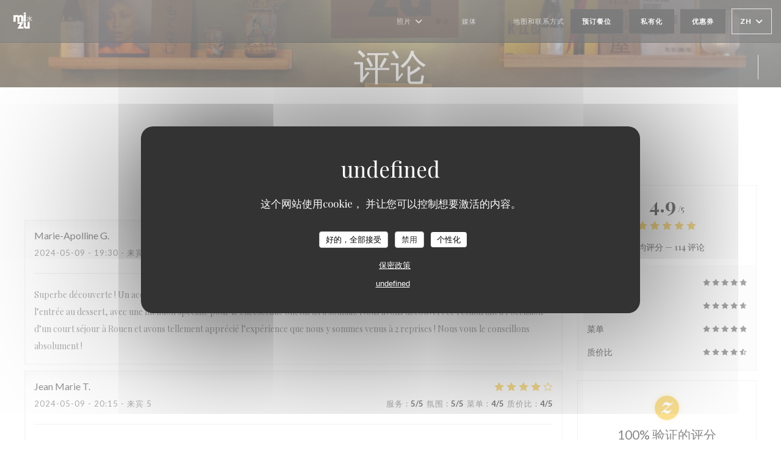

--- FILE ---
content_type: text/html; charset=utf-8
request_url: https://bookings.zenchef.com/results?sdk=1&withCloseButton=1&rid=360568&showCollapsed=1
body_size: 31156
content:
<!DOCTYPE html><html lang="fr"><head><meta charSet="utf-8"/><meta name="viewport" content="width=device-width"/><meta name="next-head-count" content="2"/><script type="text/javascript" src="https://d3f8478c3e24.edge.captcha-sdk.awswaf.com/d3f8478c3e24/jsapi.js"></script><link rel="shortcut icon" type="image/x-icon" href="/favicon.ico"/><script>document.addEventListener('touchstart', function() {});</script><script defer="">!function(f,b,e,v,n,t,s){if(f.fbq)return;n=f.fbq=function(){n.callMethod?
                n.callMethod.apply(n,arguments):n.queue.push(arguments)};if(!f._fbq)f._fbq=n;n.push=n;n.loaded=!0;n.version='2.0';
                n.queue=[];t=b.createElement(e);t.async=!0;
                t.src=v;s=b.getElementsByTagName(e)[0];
                s.parentNode.insertBefore(t,s)}(window, document,'script','https://connect.facebook.net/en_US/fbevents.js');
                fbq('init', '');
                fbq('track', 'PageView');</script><noscript><img height="1" width="1" style="display:none" src="https://www.facebook.com/tr?id=&amp;ev=PageView&amp;noscript=1"/></noscript><style>
            html,
            body {
              touch-action: auto;
            }
            body {
              font-family:
                DM Sans,
                Helvetica,
                sans-serif;
              margin: 0;
              font-size: 13px;
              background-color: transparent;
            .os-theme-zenchef {
                --os-size: 8px;
              }
            }

            @media (max-width: 500px) {
              body {
                background-color: transparent;
              }
            }

            @media only screen and (max-device-width: 500px) {
              body {
                
                
              }
            }

            @supports (-webkit-overflow-scrolling: touch) {
              body {
                font-size: 18px;
                /* CSS specific to iOS devices */
              }
            }

            * {
              box-sizing: border-box;
            }
            input,
            textarea {
              -webkit-appearance: none;
              font-family:
                DM Sans,
                Helvetica,
                sans-serif;
            }

            @media screen and (-ms-high-contrast: active), (-ms-high-contrast: none) {
              select::-ms-expand {
                display: none;
              }
              textarea {
                overflow: auto;
              }
              input::-ms-clear {
                width: 0;
                height: 0;
              }
              #made-by-zenchef {
                width: 100%;
                text-align: center;
              }
            }
            #main-modal-body {
              container-type: inline-size;
              transition:
                height 0.4s cubic-bezier(0.33, 1, 0.68, 1),
                background-color 0.2s ease-in;
              overflow-y: auto;
            }
            :focus-visible {
              outline: 1px solid var(--colors-border-neutral-on-brand-bold);
              outline-offset: 1px;
            }
          </style><style data-styled="" data-styled-version="5.3.1"></style><link data-next-font="" rel="preconnect" href="/" crossorigin="anonymous"/><link rel="preload" href="/_next/static/css/a2c722778a2f55df.css" as="style"/><link rel="stylesheet" href="/_next/static/css/a2c722778a2f55df.css" data-n-g=""/><link rel="preload" href="/_next/static/css/fa981ae8e3aa961a.css" as="style"/><link rel="stylesheet" href="/_next/static/css/fa981ae8e3aa961a.css" data-n-g=""/><noscript data-n-css=""></noscript><script defer="" nomodule="" src="/_next/static/chunks/polyfills-42372ed130431b0a.js"></script><script src="/_next/static/chunks/webpack-69c8e63911842ba0.js" defer=""></script><script src="/_next/static/chunks/framework-ee832f5d8d5592a3.js" defer=""></script><script src="/_next/static/chunks/main-9bbd3f5e07f42754.js" defer=""></script><script src="/_next/static/chunks/09250af9-82cd40766b1639b5.js" defer=""></script><script src="/_next/static/chunks/4009-c1a601a269c49084.js" defer=""></script><script src="/_next/static/chunks/pages/_app-6ab1671a7a4219f5.js" defer=""></script><script src="/_next/static/chunks/2516-db39f07b9ec7ce70.js" defer=""></script><script src="/_next/static/chunks/8440-ae20de2a119ac850.js" defer=""></script><script src="/_next/static/chunks/2565-1ea928f4eb0043ed.js" defer=""></script><script src="/_next/static/chunks/8097-a870b04261badc6d.js" defer=""></script><script src="/_next/static/chunks/2712-d04d7d95c539db4a.js" defer=""></script><script src="/_next/static/chunks/pages/results-1c474bdb9bf7a37a.js" defer=""></script><script src="/_next/static/6f7aa029-a3db-4aa5-9487-8ce818bcefe0/_buildManifest.js" defer=""></script><script src="/_next/static/6f7aa029-a3db-4aa5-9487-8ce818bcefe0/_ssgManifest.js" defer=""></script><style data-styled="" data-styled-version="5.3.1"></style></head><body><noscript><iframe src="https://www.googletagmanager.com/ns.html?id=GTM-NLQS86H2" height="0" width="0" style="display:none;visibility:hidden"></iframe></noscript><div id="__next"></div><script id="__NEXT_DATA__" type="application/json">{"props":{"pageProps":{"namespacesRequired":["translation"]},"initialState":{"appStoreState":{"isDisabled":false,"shouldDisplayShopVoucher":true,"theme":{"breakpoints":[400,1200,1400],"paddings":[0,"5px","10px","15px","20px"],"space":[0,"5px","10px","15px","20px"],"maxWidths":["none",298,400,598,700],"borders":{"borderRight":{"grey":"1px solid #d5d6d7"},"red":"1px solid red","blue":"1px solid blue","transparent":"1px solid transparent","grey":["1px solid #d5d6d7","1px solid #56595f","1px solid #d5d6d7","1px solid #dbd9da"],"primary":"1px solid #000000","dashedPrimary":"1px dashed #000000"},"colors":{"primary":"#000000","blue":{"default":"#4980CC","light":"#4366b0","veryLight":"rgba(73,128,204,0.1)","dark":"#265089","slightlyDark":"rgba(38,80,137,0.1)"},"green":{"default":"#58BE9f","veryLight":"rgba(88,190,159,0.1)"},"red":{"default":"#eb5160","veryLight":"rgba(235,81,96,0.1)"},"yellow":{"default":"#f7b60e","veryLight":"rgba(247,182,14,0.1)"},"orange":{"default":"#f59e64"},"grey":{"default":"#a5a6ad","cool":"#cdced1","light":"#dddddf","lighter":"#f3f3f3","veryLight":"#f7f7f7","dark":"#a5a6ad","separator":"#e9eaeb"},"white":{"default":"#ffffff","cool":"#F0F0F1","light":"#F6F7F7"},"black":{"default":"#282b38","cool":"#282b38","light":"#696B74","veryLight":"#646060"},"dayAvailabilities":{"full":"#abacaf","unavailable":"#abacaf","withMenu":"rgba(0,0,0,0.6)"},"label":{"grey":["#808387"],"black":["#2c3037"]},"primaryDark":"#000","primaryDarker":"#000"},"fontSizes":{"xxs":"0.77em","xs":"0.85em","s":"0.92em","sm":"0.93em","m":"1em","l":"1.23em","xl":"1.38em","xxl":"1.62em","xxxl":"1.85em"},"top":{"xxs":"0.77em","xs":"0.85em","s":"2.1em","m":"1em","l":"1.23em","xl":"1.38em","xxl":"1.62em","xxxl":"1.85em"},"radii":[0,8,12,16,30],"heights":[0,20,35,45,65,70],"minHeights":[0,20,35,45,65,70],"fontSize":[10,12,14,16],"fontWeights":{"0":400,"1":500,"2":700,"400":400,"500":500,"700":700},"borderWidths":[0,"1px"],"buttons":{"primary":{"backgroundColor":"#000000","color":"white",":hover":{"backgroundColor":{"default":"#eb5160","veryLight":"rgba(235,81,96,0.1)"}}}},"shadows":["0 2px 4px 0 rgba(0, 0, 0, 0.05)","0 2px 4px 0 rgba(0, 0, 0, 0.1);","0 0 8px 0 rgba(255, 255, 255, 0.15)","0 2px 4px 0 rgba(0,0,0,0.5)","0 4px 8px 0 rgba(0, 0, 0, 0.1)","0 4px 16px 0 rgba(0, 0, 0, 0.2)","0 0 6px rgba(0, 0, 0, 0.1)","0 2px 4px rgba(0,0,0,0.3)","0 0 0 0.2rem rgba(0,0,0,0.3)"]},"pendingBookingId":null,"bookingUuid":null,"isShopWidget":false,"newPathname":null,"analytics":"G-F6RYQX2P0H","formValidationError":{"eula_accepted":false,"consent_loosing_confirmation":false,"firstname":false,"lastname":false,"email":false,"phone_number":false,"country":false,"civility":false},"apiValidationError":{},"name":"Mizu - Bistrot Japonais","sha256":"","widgetParameters":{"primaryColor":"000000"},"isFullscreen":false,"isInUpdateFlow":false,"timestamp":null,"authToken":null,"mini":false,"hideLang":false,"initialized":false,"initializedSSR":true,"language":"fr","language_availabilities":["en","es","it","de","fr","pt","nl","sv","no","da"],"restaurantCountry":"fr","restaurantLanguage":"fr","query":{"sdk":"1","withCloseButton":"1","rid":"360568","showCollapsed":"1"},"restaurantId":"360568","groups":[],"publishers":[],"hasConnectedVouchers":false,"paymentMethods":null,"rooms":[{"id":40317,"name":"Salle","name_translations":{"en":"Salle","fr":"Salle"}},{"id":40648,"name":"Terrasse","name_translations":{"fr":"Terrasse"}}],"wish":{"pax":2,"day":"2026-01-17","offers":[],"waiting_list":false,"room_id":null},"offers":[],"selectedHighlightedOffer":null,"previousWish":{},"suggestedRestaurantIds":[],"suggestedAppStores":{},"suggestedAppStoresInitialized":false,"sourceRestaurantId":null,"colorMode":"dark","today":"2026-01-17T19:40:36.268Z","nowLocal":"2026-01-17T19:40:36.268Z","hasStockTable":true,"hasRoomSelection":true,"isRoomMandatory":true,"restaurantSpecificCommentsByDay":{"2026-01-17":null},"isTestRestaurant":false,"nearSlots":[],"restaurantComment":{"fr":"Bienvenue au restaurant Mizu !\n\u003cbr\u003e\u003cbr/\u003e \nSi votre demande n'est pas disponible à la réservation, c'est que nous sommes certainement complets. N'hésitez pas à réserver pour une future date si c'est le cas ou à vous présenter directement en fin ou en début de service pour avoir une table en passage.\n\u003cbr\u003e\u003cbr/\u003e \nA très bientôt !"},"error":"","mandatoryFields":{"firstname":"required","lastname":"required","email":"required","phone_number":"required","country":"required","comment":"displayed","private_comment":"hidden","prescriber_id":"hidden","customersheet.customer_company_id":"hidden","civility":"required","url":"hidden","customersheet.vip":"hidden","waiter_id":"hidden","slots_count":"hidden","voucher_code":"displayed"},"customFields":[],"customFieldsPrivatisation":[],"reservationAutoConf":null,"phone":"+33232084045","printedPhone":null,"isLoading":false,"tagManager":"GTM-NLQS86H2","facebookPixel":"","type":null,"acl":["incoming_caller_notify","ai","tags_custom","partner_meta","segments","marketing_campaigns","customer_social_networks","event","zensite","advanced_dashboard","attach_files","companies","custom_booking_list","custom_notif","custom_print","enduser_image","experience","google_search","link_offer_rooms","manager_code","newsletter","notification_browser","notification_sms","notification_sns","pos_connection","prescribers","reconf_request","resa","review","settings","stock_table","users_management","virtual_menu","voucher","waitlist","zenradar","review_ai","reviews_redirection","calendar","area_selection","transaction","display_reservation_end_time","billing","enduser_booking_modification","owner_finance","owner_voucher","private_experiences","highlighted_experiences","message_center","ai_tag_assistant","experience_duration","zenchef_api","squeeze","advanced_transactional","custom_voucher_template","google_reviews","credit_card_deposit","click_n_collect"],"products":[],"selectedProducts":[],"createdCustomerSheet":{"id":null,"optins":null,"relatedBookingId":null},"currency":"EUR","quotation":{},"order":{"id":null,"number":null,"amount":null,"currency":null,"customersheet":null,"shop_order_products":[],"clientSecret":null},"stripePublishableKey":"pk_live_8BFQO1nTxxW8FmPh91Q203QL","adyenEnv":"live","adyenPublicKey":"live_4RX3CJKXCJAF5OQ2YTFY7G74CIXUERQB","closedBookingsBefore":null,"closedBookingsAfter":null,"dailyAvailabilities":{"2026-01-17":{"date":"2026-01-17","shifts":[{"name_translations":{"fr":"Dejeuner"},"name":"Dejeuner","comment":null,"open":"12:00","close":"14:00","bookable_from":null,"bookable_to":"2026-01-17 14:00:00","color":"a","total":44,"waitlist_total":12,"is_standard":true,"capacity":{"min":1,"max":8,"total_per_slot":14,"waitlist_min":1,"waitlist_max":6,"waitlist_total_per_slot":6,"show_turn_times":true,"buffer_slots_count":0,"turn_times":{"2_pax_slots":6,"4_pax_slots":8,"6_pax_slots":10,"8_pax_slots":12,"10_pax_slots":12,"12_pax_slots":12}},"blocked_tables":[],"bookable_rooms":[40317],"is_offer_required":false,"offer_required_from_pax":null,"charge_param":null,"prepayment_param":null,"cancelation_param":{"enduser_cancelable_before":28800,"enduser_cancelable_reference":"shift"},"confirmation":{"is_auto":true,"is_auto_until":null},"marked_as_full":false,"id":96490,"shift_slots":[{"capacity":{"min":1,"max":8,"total_per_slot":14,"waitlist_min":1,"waitlist_max":6,"waitlist_total_per_slot":6,"show_turn_times":true,"buffer_slots_count":0,"turn_times":{"2_pax_slots":6,"4_pax_slots":8,"6_pax_slots":10,"8_pax_slots":12,"10_pax_slots":12,"12_pax_slots":12}},"name":"12:00","slot_name":"12:00","interval_in_minutes":720,"bookable_from":null,"bookable_to":"2026-01-17 12:00:00","closed":true,"occupation":{"scheduled":{"bookings":[],"available":14},"seated":{"bookings":[],"available":44},"waitlist":{"bookings":[],"available":12,"available_per_slot":6}},"marked_as_full":false,"possible_guests":[],"waitlist_possible_guests":[],"available_rooms":[]},{"capacity":{"min":1,"max":8,"total_per_slot":14,"waitlist_min":1,"waitlist_max":6,"waitlist_total_per_slot":6,"show_turn_times":true,"buffer_slots_count":0,"turn_times":{"2_pax_slots":6,"4_pax_slots":8,"6_pax_slots":10,"8_pax_slots":12,"10_pax_slots":12,"12_pax_slots":12}},"name":"12:15","slot_name":"12:15","interval_in_minutes":735,"bookable_from":null,"bookable_to":"2026-01-17 12:15:00","closed":true,"occupation":{"scheduled":{"bookings":[],"available":14},"seated":{"bookings":[],"available":44},"waitlist":{"bookings":[],"available":12,"available_per_slot":6}},"marked_as_full":false,"possible_guests":[],"waitlist_possible_guests":[],"available_rooms":[]},{"capacity":{"min":1,"max":8,"total_per_slot":14,"waitlist_min":1,"waitlist_max":6,"waitlist_total_per_slot":6,"show_turn_times":true,"buffer_slots_count":0,"turn_times":{"2_pax_slots":6,"4_pax_slots":8,"6_pax_slots":10,"8_pax_slots":12,"10_pax_slots":12,"12_pax_slots":12}},"name":"12:30","slot_name":"12:30","interval_in_minutes":750,"bookable_from":null,"bookable_to":"2026-01-17 12:30:00","closed":true,"occupation":{"scheduled":{"bookings":[],"available":14},"seated":{"bookings":[],"available":44},"waitlist":{"bookings":[],"available":12,"available_per_slot":6}},"marked_as_full":false,"possible_guests":[],"waitlist_possible_guests":[],"available_rooms":[]},{"capacity":{"min":1,"max":8,"total_per_slot":14,"waitlist_min":1,"waitlist_max":6,"waitlist_total_per_slot":6,"show_turn_times":true,"buffer_slots_count":0,"turn_times":{"2_pax_slots":6,"4_pax_slots":8,"6_pax_slots":10,"8_pax_slots":12,"10_pax_slots":12,"12_pax_slots":12}},"name":"12:45","slot_name":"12:45","interval_in_minutes":765,"bookable_from":null,"bookable_to":"2026-01-17 12:45:00","closed":true,"occupation":{"scheduled":{"bookings":[],"available":14},"seated":{"bookings":[],"available":44},"waitlist":{"bookings":[],"available":12,"available_per_slot":6}},"marked_as_full":false,"possible_guests":[],"waitlist_possible_guests":[],"available_rooms":[]},{"capacity":{"min":1,"max":8,"total_per_slot":14,"waitlist_min":1,"waitlist_max":6,"waitlist_total_per_slot":6,"show_turn_times":true,"buffer_slots_count":0,"turn_times":{"2_pax_slots":6,"4_pax_slots":8,"6_pax_slots":10,"8_pax_slots":12,"10_pax_slots":12,"12_pax_slots":12}},"name":"13:00","slot_name":"13:00","interval_in_minutes":780,"bookable_from":null,"bookable_to":"2026-01-17 13:00:00","closed":true,"occupation":{"scheduled":{"bookings":[],"available":14},"seated":{"bookings":[],"available":44},"waitlist":{"bookings":[],"available":12,"available_per_slot":6}},"marked_as_full":false,"possible_guests":[],"waitlist_possible_guests":[],"available_rooms":[]},{"capacity":{"min":1,"max":8,"total_per_slot":14,"waitlist_min":1,"waitlist_max":6,"waitlist_total_per_slot":6,"show_turn_times":true,"buffer_slots_count":0,"turn_times":{"2_pax_slots":6,"4_pax_slots":8,"6_pax_slots":10,"8_pax_slots":12,"10_pax_slots":12,"12_pax_slots":12}},"name":"13:15","slot_name":"13:15","interval_in_minutes":795,"bookable_from":null,"bookable_to":"2026-01-17 13:15:00","closed":true,"occupation":{"scheduled":{"bookings":[],"available":14},"seated":{"bookings":[],"available":44},"waitlist":{"bookings":[],"available":12,"available_per_slot":6}},"marked_as_full":false,"possible_guests":[],"waitlist_possible_guests":[],"available_rooms":[]},{"capacity":{"min":1,"max":8,"total_per_slot":14,"waitlist_min":1,"waitlist_max":6,"waitlist_total_per_slot":6,"show_turn_times":true,"buffer_slots_count":0,"turn_times":{"2_pax_slots":6,"4_pax_slots":8,"6_pax_slots":10,"8_pax_slots":12,"10_pax_slots":12,"12_pax_slots":12}},"name":"13:30","slot_name":"13:30","interval_in_minutes":810,"bookable_from":null,"bookable_to":"2026-01-17 13:30:00","closed":true,"occupation":{"scheduled":{"bookings":[],"available":14},"seated":{"bookings":[],"available":44},"waitlist":{"bookings":[],"available":12,"available_per_slot":6}},"marked_as_full":false,"possible_guests":[],"waitlist_possible_guests":[],"available_rooms":[]},{"capacity":{"min":1,"max":8,"total_per_slot":14,"waitlist_min":1,"waitlist_max":6,"waitlist_total_per_slot":6,"show_turn_times":true,"buffer_slots_count":0,"turn_times":{"2_pax_slots":6,"4_pax_slots":8,"6_pax_slots":10,"8_pax_slots":12,"10_pax_slots":12,"12_pax_slots":12}},"name":"13:45","slot_name":"13:45","interval_in_minutes":825,"bookable_from":null,"bookable_to":"2026-01-17 13:45:00","closed":true,"occupation":{"scheduled":{"bookings":[],"available":14},"seated":{"bookings":[],"available":44},"waitlist":{"bookings":[],"available":12,"available_per_slot":6}},"marked_as_full":false,"possible_guests":[],"waitlist_possible_guests":[],"available_rooms":[]},{"capacity":{"min":1,"max":8,"total_per_slot":14,"waitlist_min":0,"waitlist_max":0,"waitlist_total_per_slot":0,"show_turn_times":true,"buffer_slots_count":0,"turn_times":{"2_pax_slots":6,"4_pax_slots":8,"6_pax_slots":10,"8_pax_slots":8,"10_pax_slots":9,"12_pax_slots":10}},"name":"14:00","slot_name":"14:00","interval_in_minutes":840,"bookable_from":null,"bookable_to":"2026-01-17 14:00:00","closed":true,"occupation":{"scheduled":{"bookings":[],"available":14},"seated":{"bookings":[],"available":44},"waitlist":{"bookings":[],"available":12,"available_per_slot":0}},"marked_as_full":false,"possible_guests":[],"waitlist_possible_guests":[],"available_rooms":[]}],"closed":true},{"name_translations":{"fr":"SOIR WEEK-END"},"name":"SOIR WEEK-END","comment":null,"open":"19:00","close":"22:15","bookable_from":null,"bookable_to":"2026-01-17 22:15:00","color":"c","total":54,"waitlist_total":54,"is_standard":true,"capacity":{"min":1,"max":6,"total_per_slot":15,"waitlist_min":1,"waitlist_max":6,"waitlist_total_per_slot":20,"show_turn_times":true,"buffer_slots_count":0,"turn_times":{"2_pax_slots":7,"4_pax_slots":8,"6_pax_slots":9,"8_pax_slots":12,"10_pax_slots":12,"12_pax_slots":12}},"blocked_tables":[],"bookable_rooms":[40317],"is_offer_required":false,"offer_required_from_pax":null,"charge_param":null,"prepayment_param":null,"cancelation_param":{"enduser_cancelable_before":86400,"enduser_cancelable_reference":"shift"},"confirmation":{"is_auto":true,"is_auto_until":null},"marked_as_full":false,"id":103486,"shift_slots":[{"capacity":{"min":1,"max":6,"total_per_slot":12,"waitlist_min":1,"waitlist_max":6,"waitlist_total_per_slot":20,"show_turn_times":true,"buffer_slots_count":0,"turn_times":{"2_pax_slots":7,"4_pax_slots":8,"6_pax_slots":9,"8_pax_slots":12,"10_pax_slots":12,"12_pax_slots":12}},"name":"19:00","slot_name":"19:00","interval_in_minutes":1140,"bookable_from":null,"bookable_to":"2026-01-17 19:00:00","closed":true,"occupation":{"scheduled":{"bookings":[{"nb_guests":3,"slots_count":null,"id":291331709,"wish":{"booking_room_id":40317},"offers":[],"tables":[1825876,1825878],"is_not_destockable":false},{"nb_guests":2,"slots_count":null,"id":291750460,"wish":{"booking_room_id":40317},"offers":[],"tables":[1825880],"is_not_destockable":false},{"nb_guests":2,"slots_count":null,"id":291771709,"wish":{"booking_room_id":40317},"offers":[],"tables":[1825881],"is_not_destockable":false},{"nb_guests":2,"slots_count":7,"id":291957571,"wish":{"booking_room_id":null},"offers":[],"tables":[1825882],"is_not_destockable":false},{"nb_guests":1,"slots_count":null,"id":291967470,"wish":{"booking_room_id":null},"offers":[],"tables":[1825885],"is_not_destockable":false}],"available":2},"seated":{"bookings":[{"nb_guests":1,"slots_count":null,"id":291967364,"wish":{"booking_room_id":null},"offers":[],"tables":[1825885],"is_not_destockable":false},{"nb_guests":3,"slots_count":null,"id":291331709,"wish":{"booking_room_id":40317},"offers":[],"tables":[1825876,1825878],"is_not_destockable":false},{"nb_guests":2,"slots_count":null,"id":291750460,"wish":{"booking_room_id":40317},"offers":[],"tables":[1825880],"is_not_destockable":false},{"nb_guests":2,"slots_count":null,"id":291771709,"wish":{"booking_room_id":40317},"offers":[],"tables":[1825881],"is_not_destockable":false},{"nb_guests":2,"slots_count":7,"id":291957571,"wish":{"booking_room_id":null},"offers":[],"tables":[1825882],"is_not_destockable":false},{"nb_guests":1,"slots_count":null,"id":291967470,"wish":{"booking_room_id":null},"offers":[],"tables":[1825885],"is_not_destockable":false}],"available":43},"waitlist":{"bookings":[],"available":54,"available_per_slot":20}},"marked_as_full":false,"possible_guests":[],"waitlist_possible_guests":[],"available_rooms":[]},{"capacity":{"min":1,"max":6,"total_per_slot":16,"waitlist_min":1,"waitlist_max":6,"waitlist_total_per_slot":20,"show_turn_times":true,"buffer_slots_count":0,"turn_times":{"2_pax_slots":7,"4_pax_slots":8,"6_pax_slots":9,"8_pax_slots":12,"10_pax_slots":12,"12_pax_slots":12}},"name":"19:15","slot_name":"19:15","interval_in_minutes":1155,"bookable_from":null,"bookable_to":"2026-01-17 19:15:00","closed":true,"occupation":{"scheduled":{"bookings":[{"nb_guests":2,"slots_count":null,"id":291765262,"wish":{"booking_room_id":40317},"offers":[],"tables":[1825883],"is_not_destockable":false},{"nb_guests":3,"slots_count":null,"id":291616642,"wish":{"booking_room_id":40317},"offers":[],"tables":[1825891,1825892],"is_not_destockable":false}],"available":11},"seated":{"bookings":[{"nb_guests":1,"slots_count":null,"id":291967364,"wish":{"booking_room_id":null},"offers":[],"tables":[1825885],"is_not_destockable":false},{"nb_guests":3,"slots_count":null,"id":291331709,"wish":{"booking_room_id":40317},"offers":[],"tables":[1825876,1825878],"is_not_destockable":false},{"nb_guests":2,"slots_count":null,"id":291750460,"wish":{"booking_room_id":40317},"offers":[],"tables":[1825880],"is_not_destockable":false},{"nb_guests":2,"slots_count":null,"id":291771709,"wish":{"booking_room_id":40317},"offers":[],"tables":[1825881],"is_not_destockable":false},{"nb_guests":2,"slots_count":7,"id":291957571,"wish":{"booking_room_id":null},"offers":[],"tables":[1825882],"is_not_destockable":false},{"nb_guests":1,"slots_count":null,"id":291967470,"wish":{"booking_room_id":null},"offers":[],"tables":[1825885],"is_not_destockable":false},{"nb_guests":2,"slots_count":null,"id":291765262,"wish":{"booking_room_id":40317},"offers":[],"tables":[1825883],"is_not_destockable":false},{"nb_guests":3,"slots_count":null,"id":291616642,"wish":{"booking_room_id":40317},"offers":[],"tables":[1825891,1825892],"is_not_destockable":false}],"available":38},"waitlist":{"bookings":[],"available":54,"available_per_slot":20}},"marked_as_full":false,"possible_guests":[],"waitlist_possible_guests":[],"available_rooms":[]},{"capacity":{"min":1,"max":6,"total_per_slot":16,"waitlist_min":1,"waitlist_max":6,"waitlist_total_per_slot":20,"show_turn_times":true,"buffer_slots_count":0,"turn_times":{"2_pax_slots":7,"4_pax_slots":8,"6_pax_slots":9,"8_pax_slots":12,"10_pax_slots":12,"12_pax_slots":12}},"name":"19:30","slot_name":"19:30","interval_in_minutes":1170,"bookable_from":null,"bookable_to":"2026-01-17 19:30:00","closed":true,"occupation":{"scheduled":{"bookings":[{"nb_guests":2,"slots_count":null,"id":287152118,"wish":{"booking_room_id":40317},"offers":[],"tables":[1825873],"is_not_destockable":false},{"nb_guests":3,"slots_count":null,"id":291329485,"wish":{"booking_room_id":40317},"offers":[],"tables":[1825886,1825887],"is_not_destockable":false},{"nb_guests":4,"slots_count":8,"id":291487929,"wish":{"booking_room_id":null},"offers":[],"tables":[1825889,1825888],"is_not_destockable":false},{"nb_guests":2,"slots_count":null,"id":291703698,"wish":{"booking_room_id":40317},"offers":[],"tables":[1825884],"is_not_destockable":false},{"nb_guests":2,"slots_count":null,"id":291878789,"wish":{"booking_room_id":40317},"offers":[],"tables":[1825874],"is_not_destockable":false}],"available":3},"seated":{"bookings":[{"nb_guests":1,"slots_count":null,"id":291967364,"wish":{"booking_room_id":null},"offers":[],"tables":[1825885],"is_not_destockable":false},{"nb_guests":3,"slots_count":null,"id":291331709,"wish":{"booking_room_id":40317},"offers":[],"tables":[1825876,1825878],"is_not_destockable":false},{"nb_guests":2,"slots_count":null,"id":291750460,"wish":{"booking_room_id":40317},"offers":[],"tables":[1825880],"is_not_destockable":false},{"nb_guests":2,"slots_count":null,"id":291771709,"wish":{"booking_room_id":40317},"offers":[],"tables":[1825881],"is_not_destockable":false},{"nb_guests":2,"slots_count":7,"id":291957571,"wish":{"booking_room_id":null},"offers":[],"tables":[1825882],"is_not_destockable":false},{"nb_guests":1,"slots_count":null,"id":291967470,"wish":{"booking_room_id":null},"offers":[],"tables":[1825885],"is_not_destockable":false},{"nb_guests":2,"slots_count":null,"id":291765262,"wish":{"booking_room_id":40317},"offers":[],"tables":[1825883],"is_not_destockable":false},{"nb_guests":3,"slots_count":null,"id":291616642,"wish":{"booking_room_id":40317},"offers":[],"tables":[1825891,1825892],"is_not_destockable":false},{"nb_guests":2,"slots_count":null,"id":287152118,"wish":{"booking_room_id":40317},"offers":[],"tables":[1825873],"is_not_destockable":false},{"nb_guests":3,"slots_count":null,"id":291329485,"wish":{"booking_room_id":40317},"offers":[],"tables":[1825886,1825887],"is_not_destockable":false},{"nb_guests":4,"slots_count":8,"id":291487929,"wish":{"booking_room_id":null},"offers":[],"tables":[1825889,1825888],"is_not_destockable":false},{"nb_guests":2,"slots_count":null,"id":291703698,"wish":{"booking_room_id":40317},"offers":[],"tables":[1825884],"is_not_destockable":false},{"nb_guests":2,"slots_count":null,"id":291878789,"wish":{"booking_room_id":40317},"offers":[],"tables":[1825874],"is_not_destockable":false}],"available":25},"waitlist":{"bookings":[],"available":54,"available_per_slot":20}},"marked_as_full":false,"possible_guests":[],"waitlist_possible_guests":[],"available_rooms":[]},{"capacity":{"min":1,"max":6,"total_per_slot":10,"waitlist_min":1,"waitlist_max":6,"waitlist_total_per_slot":20,"show_turn_times":true,"buffer_slots_count":0,"turn_times":{"2_pax_slots":7,"4_pax_slots":8,"6_pax_slots":9,"8_pax_slots":12,"10_pax_slots":12,"12_pax_slots":12}},"name":"19:45","slot_name":"19:45","interval_in_minutes":1185,"bookable_from":null,"bookable_to":"2026-01-17 19:45:00","closed":false,"occupation":{"scheduled":{"bookings":[{"nb_guests":6,"slots_count":null,"id":287616080,"wish":{"booking_room_id":40317},"offers":[],"tables":[2344742],"is_not_destockable":false},{"nb_guests":2,"slots_count":null,"id":289812060,"wish":{"booking_room_id":40317},"offers":[],"tables":[1825877],"is_not_destockable":false},{"nb_guests":2,"slots_count":null,"id":287942782,"wish":{"booking_room_id":40317},"offers":[],"tables":[1825875],"is_not_destockable":false}],"available":0},"seated":{"bookings":[{"nb_guests":1,"slots_count":null,"id":291967364,"wish":{"booking_room_id":null},"offers":[],"tables":[1825885],"is_not_destockable":false},{"nb_guests":3,"slots_count":null,"id":291331709,"wish":{"booking_room_id":40317},"offers":[],"tables":[1825876,1825878],"is_not_destockable":false},{"nb_guests":2,"slots_count":null,"id":291750460,"wish":{"booking_room_id":40317},"offers":[],"tables":[1825880],"is_not_destockable":false},{"nb_guests":2,"slots_count":null,"id":291771709,"wish":{"booking_room_id":40317},"offers":[],"tables":[1825881],"is_not_destockable":false},{"nb_guests":2,"slots_count":7,"id":291957571,"wish":{"booking_room_id":null},"offers":[],"tables":[1825882],"is_not_destockable":false},{"nb_guests":1,"slots_count":null,"id":291967470,"wish":{"booking_room_id":null},"offers":[],"tables":[1825885],"is_not_destockable":false},{"nb_guests":2,"slots_count":null,"id":291765262,"wish":{"booking_room_id":40317},"offers":[],"tables":[1825883],"is_not_destockable":false},{"nb_guests":3,"slots_count":null,"id":291616642,"wish":{"booking_room_id":40317},"offers":[],"tables":[1825891,1825892],"is_not_destockable":false},{"nb_guests":2,"slots_count":null,"id":287152118,"wish":{"booking_room_id":40317},"offers":[],"tables":[1825873],"is_not_destockable":false},{"nb_guests":3,"slots_count":null,"id":291329485,"wish":{"booking_room_id":40317},"offers":[],"tables":[1825886,1825887],"is_not_destockable":false},{"nb_guests":4,"slots_count":8,"id":291487929,"wish":{"booking_room_id":null},"offers":[],"tables":[1825889,1825888],"is_not_destockable":false},{"nb_guests":2,"slots_count":null,"id":291703698,"wish":{"booking_room_id":40317},"offers":[],"tables":[1825884],"is_not_destockable":false},{"nb_guests":2,"slots_count":null,"id":291878789,"wish":{"booking_room_id":40317},"offers":[],"tables":[1825874],"is_not_destockable":false},{"nb_guests":6,"slots_count":null,"id":287616080,"wish":{"booking_room_id":40317},"offers":[],"tables":[2344742],"is_not_destockable":false},{"nb_guests":2,"slots_count":null,"id":289812060,"wish":{"booking_room_id":40317},"offers":[],"tables":[1825877],"is_not_destockable":false},{"nb_guests":2,"slots_count":null,"id":287942782,"wish":{"booking_room_id":40317},"offers":[],"tables":[1825875],"is_not_destockable":false}],"available":15},"waitlist":{"bookings":[],"available":54,"available_per_slot":20}},"marked_as_full":false,"possible_guests":[],"waitlist_possible_guests":[1,2,3,4,5,6],"available_rooms":[]},{"capacity":{"min":1,"max":6,"total_per_slot":0,"waitlist_min":1,"waitlist_max":6,"waitlist_total_per_slot":0,"show_turn_times":true,"buffer_slots_count":0,"turn_times":{"2_pax_slots":6,"4_pax_slots":7,"6_pax_slots":9,"8_pax_slots":12,"10_pax_slots":12,"12_pax_slots":12}},"name":"20:00","slot_name":"20:00","interval_in_minutes":1200,"bookable_from":null,"bookable_to":"2026-01-17 20:00:00","closed":false,"occupation":{"scheduled":{"bookings":[],"available":0},"seated":{"bookings":[{"nb_guests":3,"slots_count":null,"id":291331709,"wish":{"booking_room_id":40317},"offers":[],"tables":[1825876,1825878],"is_not_destockable":false},{"nb_guests":2,"slots_count":null,"id":291750460,"wish":{"booking_room_id":40317},"offers":[],"tables":[1825880],"is_not_destockable":false},{"nb_guests":2,"slots_count":null,"id":291771709,"wish":{"booking_room_id":40317},"offers":[],"tables":[1825881],"is_not_destockable":false},{"nb_guests":2,"slots_count":7,"id":291957571,"wish":{"booking_room_id":null},"offers":[],"tables":[1825882],"is_not_destockable":false},{"nb_guests":1,"slots_count":null,"id":291967470,"wish":{"booking_room_id":null},"offers":[],"tables":[1825885],"is_not_destockable":false},{"nb_guests":2,"slots_count":null,"id":291765262,"wish":{"booking_room_id":40317},"offers":[],"tables":[1825883],"is_not_destockable":false},{"nb_guests":3,"slots_count":null,"id":291616642,"wish":{"booking_room_id":40317},"offers":[],"tables":[1825891,1825892],"is_not_destockable":false},{"nb_guests":2,"slots_count":null,"id":287152118,"wish":{"booking_room_id":40317},"offers":[],"tables":[1825873],"is_not_destockable":false},{"nb_guests":3,"slots_count":null,"id":291329485,"wish":{"booking_room_id":40317},"offers":[],"tables":[1825886,1825887],"is_not_destockable":false},{"nb_guests":4,"slots_count":8,"id":291487929,"wish":{"booking_room_id":null},"offers":[],"tables":[1825889,1825888],"is_not_destockable":false},{"nb_guests":2,"slots_count":null,"id":291703698,"wish":{"booking_room_id":40317},"offers":[],"tables":[1825884],"is_not_destockable":false},{"nb_guests":2,"slots_count":null,"id":291878789,"wish":{"booking_room_id":40317},"offers":[],"tables":[1825874],"is_not_destockable":false},{"nb_guests":6,"slots_count":null,"id":287616080,"wish":{"booking_room_id":40317},"offers":[],"tables":[2344742],"is_not_destockable":false},{"nb_guests":2,"slots_count":null,"id":289812060,"wish":{"booking_room_id":40317},"offers":[],"tables":[1825877],"is_not_destockable":false},{"nb_guests":2,"slots_count":null,"id":287942782,"wish":{"booking_room_id":40317},"offers":[],"tables":[1825875],"is_not_destockable":false}],"available":16},"waitlist":{"bookings":[],"available":54,"available_per_slot":0}},"marked_as_full":false,"possible_guests":[],"waitlist_possible_guests":[],"available_rooms":[]},{"capacity":{"min":1,"max":6,"total_per_slot":0,"waitlist_min":1,"waitlist_max":6,"waitlist_total_per_slot":0,"show_turn_times":true,"buffer_slots_count":0,"turn_times":{"2_pax_slots":6,"4_pax_slots":7,"6_pax_slots":9,"8_pax_slots":12,"10_pax_slots":12,"12_pax_slots":12}},"name":"20:15","slot_name":"20:15","interval_in_minutes":1215,"bookable_from":null,"bookable_to":"2026-01-17 20:15:00","closed":false,"occupation":{"scheduled":{"bookings":[],"available":0},"seated":{"bookings":[{"nb_guests":3,"slots_count":null,"id":291331709,"wish":{"booking_room_id":40317},"offers":[],"tables":[1825876,1825878],"is_not_destockable":false},{"nb_guests":2,"slots_count":null,"id":291750460,"wish":{"booking_room_id":40317},"offers":[],"tables":[1825880],"is_not_destockable":false},{"nb_guests":2,"slots_count":null,"id":291771709,"wish":{"booking_room_id":40317},"offers":[],"tables":[1825881],"is_not_destockable":false},{"nb_guests":2,"slots_count":7,"id":291957571,"wish":{"booking_room_id":null},"offers":[],"tables":[1825882],"is_not_destockable":false},{"nb_guests":1,"slots_count":null,"id":291967470,"wish":{"booking_room_id":null},"offers":[],"tables":[1825885],"is_not_destockable":false},{"nb_guests":2,"slots_count":null,"id":291765262,"wish":{"booking_room_id":40317},"offers":[],"tables":[1825883],"is_not_destockable":false},{"nb_guests":3,"slots_count":null,"id":291616642,"wish":{"booking_room_id":40317},"offers":[],"tables":[1825891,1825892],"is_not_destockable":false},{"nb_guests":2,"slots_count":null,"id":287152118,"wish":{"booking_room_id":40317},"offers":[],"tables":[1825873],"is_not_destockable":false},{"nb_guests":3,"slots_count":null,"id":291329485,"wish":{"booking_room_id":40317},"offers":[],"tables":[1825886,1825887],"is_not_destockable":false},{"nb_guests":4,"slots_count":8,"id":291487929,"wish":{"booking_room_id":null},"offers":[],"tables":[1825889,1825888],"is_not_destockable":false},{"nb_guests":2,"slots_count":null,"id":291703698,"wish":{"booking_room_id":40317},"offers":[],"tables":[1825884],"is_not_destockable":false},{"nb_guests":2,"slots_count":null,"id":291878789,"wish":{"booking_room_id":40317},"offers":[],"tables":[1825874],"is_not_destockable":false},{"nb_guests":6,"slots_count":null,"id":287616080,"wish":{"booking_room_id":40317},"offers":[],"tables":[2344742],"is_not_destockable":false},{"nb_guests":2,"slots_count":null,"id":289812060,"wish":{"booking_room_id":40317},"offers":[],"tables":[1825877],"is_not_destockable":false},{"nb_guests":2,"slots_count":null,"id":287942782,"wish":{"booking_room_id":40317},"offers":[],"tables":[1825875],"is_not_destockable":false}],"available":16},"waitlist":{"bookings":[],"available":54,"available_per_slot":0}},"marked_as_full":false,"possible_guests":[],"waitlist_possible_guests":[],"available_rooms":[]},{"capacity":{"min":1,"max":4,"total_per_slot":0,"waitlist_min":1,"waitlist_max":6,"waitlist_total_per_slot":0,"show_turn_times":true,"buffer_slots_count":0,"turn_times":{"2_pax_slots":6,"4_pax_slots":7,"6_pax_slots":9,"8_pax_slots":12,"10_pax_slots":12,"12_pax_slots":12}},"name":"20:30","slot_name":"20:30","interval_in_minutes":1230,"bookable_from":null,"bookable_to":"2026-01-17 20:30:00","closed":false,"occupation":{"scheduled":{"bookings":[],"available":0},"seated":{"bookings":[{"nb_guests":3,"slots_count":null,"id":291331709,"wish":{"booking_room_id":40317},"offers":[],"tables":[1825876,1825878],"is_not_destockable":false},{"nb_guests":2,"slots_count":null,"id":291750460,"wish":{"booking_room_id":40317},"offers":[],"tables":[1825880],"is_not_destockable":false},{"nb_guests":2,"slots_count":null,"id":291771709,"wish":{"booking_room_id":40317},"offers":[],"tables":[1825881],"is_not_destockable":false},{"nb_guests":2,"slots_count":7,"id":291957571,"wish":{"booking_room_id":null},"offers":[],"tables":[1825882],"is_not_destockable":false},{"nb_guests":1,"slots_count":null,"id":291967470,"wish":{"booking_room_id":null},"offers":[],"tables":[1825885],"is_not_destockable":false},{"nb_guests":2,"slots_count":null,"id":291765262,"wish":{"booking_room_id":40317},"offers":[],"tables":[1825883],"is_not_destockable":false},{"nb_guests":3,"slots_count":null,"id":291616642,"wish":{"booking_room_id":40317},"offers":[],"tables":[1825891,1825892],"is_not_destockable":false},{"nb_guests":2,"slots_count":null,"id":287152118,"wish":{"booking_room_id":40317},"offers":[],"tables":[1825873],"is_not_destockable":false},{"nb_guests":3,"slots_count":null,"id":291329485,"wish":{"booking_room_id":40317},"offers":[],"tables":[1825886,1825887],"is_not_destockable":false},{"nb_guests":4,"slots_count":8,"id":291487929,"wish":{"booking_room_id":null},"offers":[],"tables":[1825889,1825888],"is_not_destockable":false},{"nb_guests":2,"slots_count":null,"id":291703698,"wish":{"booking_room_id":40317},"offers":[],"tables":[1825884],"is_not_destockable":false},{"nb_guests":2,"slots_count":null,"id":291878789,"wish":{"booking_room_id":40317},"offers":[],"tables":[1825874],"is_not_destockable":false},{"nb_guests":6,"slots_count":null,"id":287616080,"wish":{"booking_room_id":40317},"offers":[],"tables":[2344742],"is_not_destockable":false},{"nb_guests":2,"slots_count":null,"id":289812060,"wish":{"booking_room_id":40317},"offers":[],"tables":[1825877],"is_not_destockable":false},{"nb_guests":2,"slots_count":null,"id":287942782,"wish":{"booking_room_id":40317},"offers":[],"tables":[1825875],"is_not_destockable":false}],"available":16},"waitlist":{"bookings":[],"available":54,"available_per_slot":0}},"marked_as_full":false,"possible_guests":[],"waitlist_possible_guests":[],"available_rooms":[]},{"capacity":{"min":1,"max":6,"total_per_slot":12,"waitlist_min":1,"waitlist_max":6,"waitlist_total_per_slot":20,"show_turn_times":true,"buffer_slots_count":0,"turn_times":{"2_pax_slots":7,"4_pax_slots":8,"6_pax_slots":9,"8_pax_slots":12,"10_pax_slots":12,"12_pax_slots":12}},"name":"20:45","slot_name":"20:45","interval_in_minutes":1245,"bookable_from":null,"bookable_to":"2026-01-17 20:45:00","closed":false,"occupation":{"scheduled":{"bookings":[{"nb_guests":2,"slots_count":null,"id":288909850,"wish":{"booking_room_id":40317},"offers":[],"tables":[1825879],"is_not_destockable":false},{"nb_guests":2,"slots_count":null,"id":288914975,"wish":{"booking_room_id":40317},"offers":[],"tables":[1825880],"is_not_destockable":false},{"nb_guests":2,"slots_count":7,"id":290327963,"wish":{"booking_room_id":null},"offers":[],"tables":[1825883],"is_not_destockable":false},{"nb_guests":2,"slots_count":null,"id":290399137,"wish":{"booking_room_id":40317},"offers":[],"tables":[1825881],"is_not_destockable":false},{"nb_guests":2,"slots_count":null,"id":290826503,"wish":{"booking_room_id":40317},"offers":[],"tables":[1825882],"is_not_destockable":false},{"nb_guests":2,"slots_count":null,"id":290887635,"wish":{"booking_room_id":40317},"offers":[],"tables":[1825885],"is_not_destockable":false}],"available":0},"seated":{"bookings":[{"nb_guests":3,"slots_count":null,"id":291331709,"wish":{"booking_room_id":40317},"offers":[],"tables":[1825876,1825878],"is_not_destockable":false},{"nb_guests":2,"slots_count":null,"id":291765262,"wish":{"booking_room_id":40317},"offers":[],"tables":[1825883],"is_not_destockable":false},{"nb_guests":3,"slots_count":null,"id":291616642,"wish":{"booking_room_id":40317},"offers":[],"tables":[1825891,1825892],"is_not_destockable":false},{"nb_guests":2,"slots_count":null,"id":287152118,"wish":{"booking_room_id":40317},"offers":[],"tables":[1825873],"is_not_destockable":false},{"nb_guests":3,"slots_count":null,"id":291329485,"wish":{"booking_room_id":40317},"offers":[],"tables":[1825886,1825887],"is_not_destockable":false},{"nb_guests":4,"slots_count":8,"id":291487929,"wish":{"booking_room_id":null},"offers":[],"tables":[1825889,1825888],"is_not_destockable":false},{"nb_guests":2,"slots_count":null,"id":291703698,"wish":{"booking_room_id":40317},"offers":[],"tables":[1825884],"is_not_destockable":false},{"nb_guests":2,"slots_count":null,"id":291878789,"wish":{"booking_room_id":40317},"offers":[],"tables":[1825874],"is_not_destockable":false},{"nb_guests":6,"slots_count":null,"id":287616080,"wish":{"booking_room_id":40317},"offers":[],"tables":[2344742],"is_not_destockable":false},{"nb_guests":2,"slots_count":null,"id":289812060,"wish":{"booking_room_id":40317},"offers":[],"tables":[1825877],"is_not_destockable":false},{"nb_guests":2,"slots_count":null,"id":287942782,"wish":{"booking_room_id":40317},"offers":[],"tables":[1825875],"is_not_destockable":false},{"nb_guests":2,"slots_count":null,"id":288909850,"wish":{"booking_room_id":40317},"offers":[],"tables":[1825879],"is_not_destockable":false},{"nb_guests":2,"slots_count":null,"id":288914975,"wish":{"booking_room_id":40317},"offers":[],"tables":[1825880],"is_not_destockable":false},{"nb_guests":2,"slots_count":7,"id":290327963,"wish":{"booking_room_id":null},"offers":[],"tables":[1825883],"is_not_destockable":false},{"nb_guests":2,"slots_count":null,"id":290399137,"wish":{"booking_room_id":40317},"offers":[],"tables":[1825881],"is_not_destockable":false},{"nb_guests":2,"slots_count":null,"id":290826503,"wish":{"booking_room_id":40317},"offers":[],"tables":[1825882],"is_not_destockable":false},{"nb_guests":2,"slots_count":null,"id":290887635,"wish":{"booking_room_id":40317},"offers":[],"tables":[1825885],"is_not_destockable":false}],"available":11},"waitlist":{"bookings":[],"available":54,"available_per_slot":20}},"marked_as_full":false,"possible_guests":[],"waitlist_possible_guests":[1,2,3,4,5,6],"available_rooms":[]},{"capacity":{"min":1,"max":6,"total_per_slot":16,"waitlist_min":1,"waitlist_max":6,"waitlist_total_per_slot":20,"show_turn_times":true,"buffer_slots_count":0,"turn_times":{"2_pax_slots":7,"4_pax_slots":8,"6_pax_slots":9,"8_pax_slots":12,"10_pax_slots":12,"12_pax_slots":12}},"name":"21:00","slot_name":"21:00","interval_in_minutes":1260,"bookable_from":null,"bookable_to":"2026-01-17 21:00:00","closed":false,"occupation":{"scheduled":{"bookings":[{"nb_guests":3,"slots_count":null,"id":289572241,"wish":{"booking_room_id":40317},"offers":[],"tables":[1825876,1825878],"is_not_destockable":false}],"available":13},"seated":{"bookings":[{"nb_guests":3,"slots_count":null,"id":291616642,"wish":{"booking_room_id":40317},"offers":[],"tables":[1825891,1825892],"is_not_destockable":false},{"nb_guests":2,"slots_count":null,"id":287152118,"wish":{"booking_room_id":40317},"offers":[],"tables":[1825873],"is_not_destockable":false},{"nb_guests":3,"slots_count":null,"id":291329485,"wish":{"booking_room_id":40317},"offers":[],"tables":[1825886,1825887],"is_not_destockable":false},{"nb_guests":4,"slots_count":8,"id":291487929,"wish":{"booking_room_id":null},"offers":[],"tables":[1825889,1825888],"is_not_destockable":false},{"nb_guests":2,"slots_count":null,"id":291703698,"wish":{"booking_room_id":40317},"offers":[],"tables":[1825884],"is_not_destockable":false},{"nb_guests":2,"slots_count":null,"id":291878789,"wish":{"booking_room_id":40317},"offers":[],"tables":[1825874],"is_not_destockable":false},{"nb_guests":6,"slots_count":null,"id":287616080,"wish":{"booking_room_id":40317},"offers":[],"tables":[2344742],"is_not_destockable":false},{"nb_guests":2,"slots_count":null,"id":289812060,"wish":{"booking_room_id":40317},"offers":[],"tables":[1825877],"is_not_destockable":false},{"nb_guests":2,"slots_count":null,"id":287942782,"wish":{"booking_room_id":40317},"offers":[],"tables":[1825875],"is_not_destockable":false},{"nb_guests":2,"slots_count":null,"id":288909850,"wish":{"booking_room_id":40317},"offers":[],"tables":[1825879],"is_not_destockable":false},{"nb_guests":2,"slots_count":null,"id":288914975,"wish":{"booking_room_id":40317},"offers":[],"tables":[1825880],"is_not_destockable":false},{"nb_guests":2,"slots_count":7,"id":290327963,"wish":{"booking_room_id":null},"offers":[],"tables":[1825883],"is_not_destockable":false},{"nb_guests":2,"slots_count":null,"id":290399137,"wish":{"booking_room_id":40317},"offers":[],"tables":[1825881],"is_not_destockable":false},{"nb_guests":2,"slots_count":null,"id":290826503,"wish":{"booking_room_id":40317},"offers":[],"tables":[1825882],"is_not_destockable":false},{"nb_guests":2,"slots_count":null,"id":290887635,"wish":{"booking_room_id":40317},"offers":[],"tables":[1825885],"is_not_destockable":false},{"nb_guests":3,"slots_count":null,"id":289572241,"wish":{"booking_room_id":40317},"offers":[],"tables":[1825876,1825878],"is_not_destockable":false}],"available":13},"waitlist":{"bookings":[],"available":54,"available_per_slot":20}},"marked_as_full":false,"possible_guests":[],"waitlist_possible_guests":[1,2,3,4,5,6],"available_rooms":[]},{"capacity":{"min":1,"max":6,"total_per_slot":16,"waitlist_min":1,"waitlist_max":6,"waitlist_total_per_slot":20,"show_turn_times":true,"buffer_slots_count":0,"turn_times":{"2_pax_slots":7,"4_pax_slots":8,"6_pax_slots":9,"8_pax_slots":12,"10_pax_slots":12,"12_pax_slots":12}},"name":"21:15","slot_name":"21:15","interval_in_minutes":1275,"bookable_from":null,"bookable_to":"2026-01-17 21:15:00","closed":false,"occupation":{"scheduled":{"bookings":[{"nb_guests":5,"slots_count":null,"id":290333702,"wish":{"booking_room_id":40317},"offers":[],"tables":[1825873,1825874],"is_not_destockable":false},{"nb_guests":5,"slots_count":9,"id":291499174,"wish":{"booking_room_id":null},"offers":[],"tables":[1825888,1825891,1825892],"is_not_destockable":false},{"nb_guests":2,"slots_count":null,"id":291727621,"wish":{"booking_room_id":40317},"offers":[],"tables":[1825884],"is_not_destockable":false}],"available":4},"seated":{"bookings":[{"nb_guests":3,"slots_count":null,"id":291329485,"wish":{"booking_room_id":40317},"offers":[],"tables":[1825886,1825887],"is_not_destockable":false},{"nb_guests":4,"slots_count":8,"id":291487929,"wish":{"booking_room_id":null},"offers":[],"tables":[1825889,1825888],"is_not_destockable":false},{"nb_guests":6,"slots_count":null,"id":287616080,"wish":{"booking_room_id":40317},"offers":[],"tables":[2344742],"is_not_destockable":false},{"nb_guests":2,"slots_count":null,"id":289812060,"wish":{"booking_room_id":40317},"offers":[],"tables":[1825877],"is_not_destockable":false},{"nb_guests":2,"slots_count":null,"id":287942782,"wish":{"booking_room_id":40317},"offers":[],"tables":[1825875],"is_not_destockable":false},{"nb_guests":2,"slots_count":null,"id":288909850,"wish":{"booking_room_id":40317},"offers":[],"tables":[1825879],"is_not_destockable":false},{"nb_guests":2,"slots_count":null,"id":288914975,"wish":{"booking_room_id":40317},"offers":[],"tables":[1825880],"is_not_destockable":false},{"nb_guests":2,"slots_count":7,"id":290327963,"wish":{"booking_room_id":null},"offers":[],"tables":[1825883],"is_not_destockable":false},{"nb_guests":2,"slots_count":null,"id":290399137,"wish":{"booking_room_id":40317},"offers":[],"tables":[1825881],"is_not_destockable":false},{"nb_guests":2,"slots_count":null,"id":290826503,"wish":{"booking_room_id":40317},"offers":[],"tables":[1825882],"is_not_destockable":false},{"nb_guests":2,"slots_count":null,"id":290887635,"wish":{"booking_room_id":40317},"offers":[],"tables":[1825885],"is_not_destockable":false},{"nb_guests":3,"slots_count":null,"id":289572241,"wish":{"booking_room_id":40317},"offers":[],"tables":[1825876,1825878],"is_not_destockable":false},{"nb_guests":5,"slots_count":null,"id":290333702,"wish":{"booking_room_id":40317},"offers":[],"tables":[1825873,1825874],"is_not_destockable":false},{"nb_guests":5,"slots_count":9,"id":291499174,"wish":{"booking_room_id":null},"offers":[],"tables":[1825888,1825891,1825892],"is_not_destockable":false},{"nb_guests":2,"slots_count":null,"id":291727621,"wish":{"booking_room_id":40317},"offers":[],"tables":[1825884],"is_not_destockable":false}],"available":10},"waitlist":{"bookings":[],"available":54,"available_per_slot":20}},"marked_as_full":false,"possible_guests":[],"waitlist_possible_guests":[1,2,3,4,5,6],"available_rooms":[]},{"capacity":{"min":1,"max":6,"total_per_slot":12,"waitlist_min":1,"waitlist_max":6,"waitlist_total_per_slot":20,"show_turn_times":true,"buffer_slots_count":0,"turn_times":{"2_pax_slots":7,"4_pax_slots":9,"6_pax_slots":11,"8_pax_slots":12,"10_pax_slots":12,"12_pax_slots":12}},"name":"21:30","slot_name":"21:30","interval_in_minutes":1290,"bookable_from":null,"bookable_to":"2026-01-17 21:30:00","closed":false,"occupation":{"scheduled":{"bookings":[{"nb_guests":4,"slots_count":null,"id":291731126,"wish":{"booking_room_id":40317},"offers":[],"tables":[1825886,1825887],"is_not_destockable":false},{"nb_guests":2,"slots_count":null,"id":291885503,"wish":{"booking_room_id":40317},"offers":[],"tables":[1825875],"is_not_destockable":false},{"nb_guests":2,"slots_count":null,"id":291934062,"wish":{"booking_room_id":40317},"offers":[],"tables":[1825877],"is_not_destockable":false},{"nb_guests":2,"slots_count":null,"id":291950541,"wish":{"booking_room_id":40317},"offers":[],"tables":[1825889],"is_not_destockable":false},{"nb_guests":6,"slots_count":11,"id":291972179,"wish":{"booking_room_id":null},"offers":[],"tables":[2344742],"is_not_destockable":false}],"available":-4},"seated":{"bookings":[{"nb_guests":6,"slots_count":null,"id":287616080,"wish":{"booking_room_id":40317},"offers":[],"tables":[2344742],"is_not_destockable":false},{"nb_guests":2,"slots_count":null,"id":288909850,"wish":{"booking_room_id":40317},"offers":[],"tables":[1825879],"is_not_destockable":false},{"nb_guests":2,"slots_count":null,"id":288914975,"wish":{"booking_room_id":40317},"offers":[],"tables":[1825880],"is_not_destockable":false},{"nb_guests":2,"slots_count":7,"id":290327963,"wish":{"booking_room_id":null},"offers":[],"tables":[1825883],"is_not_destockable":false},{"nb_guests":2,"slots_count":null,"id":290399137,"wish":{"booking_room_id":40317},"offers":[],"tables":[1825881],"is_not_destockable":false},{"nb_guests":2,"slots_count":null,"id":290826503,"wish":{"booking_room_id":40317},"offers":[],"tables":[1825882],"is_not_destockable":false},{"nb_guests":2,"slots_count":null,"id":290887635,"wish":{"booking_room_id":40317},"offers":[],"tables":[1825885],"is_not_destockable":false},{"nb_guests":3,"slots_count":null,"id":289572241,"wish":{"booking_room_id":40317},"offers":[],"tables":[1825876,1825878],"is_not_destockable":false},{"nb_guests":5,"slots_count":null,"id":290333702,"wish":{"booking_room_id":40317},"offers":[],"tables":[1825873,1825874],"is_not_destockable":false},{"nb_guests":5,"slots_count":9,"id":291499174,"wish":{"booking_room_id":null},"offers":[],"tables":[1825888,1825891,1825892],"is_not_destockable":false},{"nb_guests":2,"slots_count":null,"id":291727621,"wish":{"booking_room_id":40317},"offers":[],"tables":[1825884],"is_not_destockable":false},{"nb_guests":4,"slots_count":null,"id":291731126,"wish":{"booking_room_id":40317},"offers":[],"tables":[1825886,1825887],"is_not_destockable":false},{"nb_guests":2,"slots_count":null,"id":291885503,"wish":{"booking_room_id":40317},"offers":[],"tables":[1825875],"is_not_destockable":false},{"nb_guests":2,"slots_count":null,"id":291934062,"wish":{"booking_room_id":40317},"offers":[],"tables":[1825877],"is_not_destockable":false},{"nb_guests":2,"slots_count":null,"id":291950541,"wish":{"booking_room_id":40317},"offers":[],"tables":[1825889],"is_not_destockable":false},{"nb_guests":6,"slots_count":11,"id":291972179,"wish":{"booking_room_id":null},"offers":[],"tables":[2344742],"is_not_destockable":false}],"available":5},"waitlist":{"bookings":[],"available":54,"available_per_slot":20}},"marked_as_full":false,"possible_guests":[],"waitlist_possible_guests":[1,2,3,4,5,6],"available_rooms":[]},{"capacity":{"min":1,"max":6,"total_per_slot":12,"waitlist_min":1,"waitlist_max":6,"waitlist_total_per_slot":20,"show_turn_times":true,"buffer_slots_count":0,"turn_times":{"2_pax_slots":7,"4_pax_slots":9,"6_pax_slots":11,"8_pax_slots":12,"10_pax_slots":12,"12_pax_slots":12}},"name":"21:45","slot_name":"21:45","interval_in_minutes":1305,"bookable_from":null,"bookable_to":"2026-01-17 21:45:00","closed":false,"occupation":{"scheduled":{"bookings":[],"available":12},"seated":{"bookings":[{"nb_guests":6,"slots_count":null,"id":287616080,"wish":{"booking_room_id":40317},"offers":[],"tables":[2344742],"is_not_destockable":false},{"nb_guests":2,"slots_count":null,"id":288909850,"wish":{"booking_room_id":40317},"offers":[],"tables":[1825879],"is_not_destockable":false},{"nb_guests":2,"slots_count":null,"id":288914975,"wish":{"booking_room_id":40317},"offers":[],"tables":[1825880],"is_not_destockable":false},{"nb_guests":2,"slots_count":7,"id":290327963,"wish":{"booking_room_id":null},"offers":[],"tables":[1825883],"is_not_destockable":false},{"nb_guests":2,"slots_count":null,"id":290399137,"wish":{"booking_room_id":40317},"offers":[],"tables":[1825881],"is_not_destockable":false},{"nb_guests":2,"slots_count":null,"id":290826503,"wish":{"booking_room_id":40317},"offers":[],"tables":[1825882],"is_not_destockable":false},{"nb_guests":2,"slots_count":null,"id":290887635,"wish":{"booking_room_id":40317},"offers":[],"tables":[1825885],"is_not_destockable":false},{"nb_guests":3,"slots_count":null,"id":289572241,"wish":{"booking_room_id":40317},"offers":[],"tables":[1825876,1825878],"is_not_destockable":false},{"nb_guests":5,"slots_count":null,"id":290333702,"wish":{"booking_room_id":40317},"offers":[],"tables":[1825873,1825874],"is_not_destockable":false},{"nb_guests":5,"slots_count":9,"id":291499174,"wish":{"booking_room_id":null},"offers":[],"tables":[1825888,1825891,1825892],"is_not_destockable":false},{"nb_guests":2,"slots_count":null,"id":291727621,"wish":{"booking_room_id":40317},"offers":[],"tables":[1825884],"is_not_destockable":false},{"nb_guests":4,"slots_count":null,"id":291731126,"wish":{"booking_room_id":40317},"offers":[],"tables":[1825886,1825887],"is_not_destockable":false},{"nb_guests":2,"slots_count":null,"id":291885503,"wish":{"booking_room_id":40317},"offers":[],"tables":[1825875],"is_not_destockable":false},{"nb_guests":2,"slots_count":null,"id":291934062,"wish":{"booking_room_id":40317},"offers":[],"tables":[1825877],"is_not_destockable":false},{"nb_guests":2,"slots_count":null,"id":291950541,"wish":{"booking_room_id":40317},"offers":[],"tables":[1825889],"is_not_destockable":false},{"nb_guests":6,"slots_count":11,"id":291972179,"wish":{"booking_room_id":null},"offers":[],"tables":[2344742],"is_not_destockable":false}],"available":5},"waitlist":{"bookings":[],"available":54,"available_per_slot":20}},"marked_as_full":false,"possible_guests":[],"waitlist_possible_guests":[1,2,3,4,5,6],"available_rooms":[]},{"capacity":{"min":1,"max":6,"total_per_slot":12,"waitlist_min":1,"waitlist_max":6,"waitlist_total_per_slot":20,"show_turn_times":true,"buffer_slots_count":0,"turn_times":{"2_pax_slots":7,"4_pax_slots":9,"6_pax_slots":11,"8_pax_slots":12,"10_pax_slots":12,"12_pax_slots":12}},"name":"22:00","slot_name":"22:00","interval_in_minutes":1320,"bookable_from":null,"bookable_to":"2026-01-17 22:00:00","closed":false,"occupation":{"scheduled":{"bookings":[],"available":12},"seated":{"bookings":[{"nb_guests":2,"slots_count":null,"id":288909850,"wish":{"booking_room_id":40317},"offers":[],"tables":[1825879],"is_not_destockable":false},{"nb_guests":2,"slots_count":null,"id":288914975,"wish":{"booking_room_id":40317},"offers":[],"tables":[1825880],"is_not_destockable":false},{"nb_guests":2,"slots_count":7,"id":290327963,"wish":{"booking_room_id":null},"offers":[],"tables":[1825883],"is_not_destockable":false},{"nb_guests":2,"slots_count":null,"id":290399137,"wish":{"booking_room_id":40317},"offers":[],"tables":[1825881],"is_not_destockable":false},{"nb_guests":2,"slots_count":null,"id":290826503,"wish":{"booking_room_id":40317},"offers":[],"tables":[1825882],"is_not_destockable":false},{"nb_guests":2,"slots_count":null,"id":290887635,"wish":{"booking_room_id":40317},"offers":[],"tables":[1825885],"is_not_destockable":false},{"nb_guests":3,"slots_count":null,"id":289572241,"wish":{"booking_room_id":40317},"offers":[],"tables":[1825876,1825878],"is_not_destockable":false},{"nb_guests":5,"slots_count":null,"id":290333702,"wish":{"booking_room_id":40317},"offers":[],"tables":[1825873,1825874],"is_not_destockable":false},{"nb_guests":5,"slots_count":9,"id":291499174,"wish":{"booking_room_id":null},"offers":[],"tables":[1825888,1825891,1825892],"is_not_destockable":false},{"nb_guests":2,"slots_count":null,"id":291727621,"wish":{"booking_room_id":40317},"offers":[],"tables":[1825884],"is_not_destockable":false},{"nb_guests":4,"slots_count":null,"id":291731126,"wish":{"booking_room_id":40317},"offers":[],"tables":[1825886,1825887],"is_not_destockable":false},{"nb_guests":2,"slots_count":null,"id":291885503,"wish":{"booking_room_id":40317},"offers":[],"tables":[1825875],"is_not_destockable":false},{"nb_guests":2,"slots_count":null,"id":291934062,"wish":{"booking_room_id":40317},"offers":[],"tables":[1825877],"is_not_destockable":false},{"nb_guests":2,"slots_count":null,"id":291950541,"wish":{"booking_room_id":40317},"offers":[],"tables":[1825889],"is_not_destockable":false},{"nb_guests":6,"slots_count":11,"id":291972179,"wish":{"booking_room_id":null},"offers":[],"tables":[2344742],"is_not_destockable":false}],"available":11},"waitlist":{"bookings":[],"available":54,"available_per_slot":20}},"marked_as_full":false,"possible_guests":[],"waitlist_possible_guests":[1,2,3,4,5,6],"available_rooms":[]},{"capacity":{"min":1,"max":8,"total_per_slot":0,"waitlist_min":1,"waitlist_max":6,"waitlist_total_per_slot":0,"show_turn_times":true,"buffer_slots_count":0,"turn_times":{"2_pax_slots":6,"4_pax_slots":7,"6_pax_slots":9,"8_pax_slots":12,"10_pax_slots":12,"12_pax_slots":12}},"name":"22:15","slot_name":"22:15","interval_in_minutes":1335,"bookable_from":null,"bookable_to":"2026-01-17 22:15:00","closed":false,"occupation":{"scheduled":{"bookings":[],"available":0},"seated":{"bookings":[{"nb_guests":2,"slots_count":null,"id":288909850,"wish":{"booking_room_id":40317},"offers":[],"tables":[1825879],"is_not_destockable":false},{"nb_guests":2,"slots_count":null,"id":288914975,"wish":{"booking_room_id":40317},"offers":[],"tables":[1825880],"is_not_destockable":false},{"nb_guests":2,"slots_count":7,"id":290327963,"wish":{"booking_room_id":null},"offers":[],"tables":[1825883],"is_not_destockable":false},{"nb_guests":2,"slots_count":null,"id":290399137,"wish":{"booking_room_id":40317},"offers":[],"tables":[1825881],"is_not_destockable":false},{"nb_guests":2,"slots_count":null,"id":290826503,"wish":{"booking_room_id":40317},"offers":[],"tables":[1825882],"is_not_destockable":false},{"nb_guests":2,"slots_count":null,"id":290887635,"wish":{"booking_room_id":40317},"offers":[],"tables":[1825885],"is_not_destockable":false},{"nb_guests":3,"slots_count":null,"id":289572241,"wish":{"booking_room_id":40317},"offers":[],"tables":[1825876,1825878],"is_not_destockable":false},{"nb_guests":5,"slots_count":null,"id":290333702,"wish":{"booking_room_id":40317},"offers":[],"tables":[1825873,1825874],"is_not_destockable":false},{"nb_guests":5,"slots_count":9,"id":291499174,"wish":{"booking_room_id":null},"offers":[],"tables":[1825888,1825891,1825892],"is_not_destockable":false},{"nb_guests":2,"slots_count":null,"id":291727621,"wish":{"booking_room_id":40317},"offers":[],"tables":[1825884],"is_not_destockable":false},{"nb_guests":4,"slots_count":null,"id":291731126,"wish":{"booking_room_id":40317},"offers":[],"tables":[1825886,1825887],"is_not_destockable":false},{"nb_guests":2,"slots_count":null,"id":291885503,"wish":{"booking_room_id":40317},"offers":[],"tables":[1825875],"is_not_destockable":false},{"nb_guests":2,"slots_count":null,"id":291934062,"wish":{"booking_room_id":40317},"offers":[],"tables":[1825877],"is_not_destockable":false},{"nb_guests":2,"slots_count":null,"id":291950541,"wish":{"booking_room_id":40317},"offers":[],"tables":[1825889],"is_not_destockable":false},{"nb_guests":6,"slots_count":11,"id":291972179,"wish":{"booking_room_id":null},"offers":[],"tables":[2344742],"is_not_destockable":false}],"available":11},"waitlist":{"bookings":[],"available":54,"available_per_slot":0}},"marked_as_full":false,"possible_guests":[],"waitlist_possible_guests":[],"available_rooms":[]}],"closed":false}]}},"months":[],"custom_field":{},"optins":[{"type":"review_mail","value":true},{"type":"review_sms","value":true},{"type":"market_mail","value":false},{"type":"market_sms","value":false}],"formData":{"firstname":"","lastname":"","civility":"","phone":"","printedPhone":"","phone_number":"","tmp_phone":"","tmp_phone_valid":"","email":"","country":"","comment":"","custom_field":{},"save_info":false,"moment":"","type_client":"","type_event":"","budget":"","zip":"","event_type":"","eula_accepted":false,"consent_loosing_confirmation":false,"optins":[{"type":"review_mail","value":true},{"type":"review_sms","value":true},{"type":"market_mail","value":false},{"type":"market_sms","value":false}]},"selectedCalendarLink":null,"restaurantTimezone":"Europe/Paris","ebType":"","hasAdyenForPrepayment":false,"hasAdyenForImprint":false,"roomsById":{"40317":{"id":40317,"name":"Salle","name_translations":{"en":"Salle","fr":"Salle"}},"40648":{"id":40648,"name":"Terrasse","name_translations":{"fr":"Terrasse"}}},"hasChargeAccount":true,"imprint_param":{"id":5384,"restaurant_id":360568,"restaurant_payment_provider_id":11549,"charge_per_guests":50,"created_at":"2023-04-13T12:58:06.000000Z","updated_at":"2023-04-13T12:58:06.000000Z"},"offerSelectionHasBeenCleared":false,"voucherCodes":{"bookingVoucherCodes":[],"validatedVoucherCodes":[]},"restaurantPrivateId":"360568","websiteUrl":"https://www.mizurouen.fr/","city":"Rouen","address":"91 Rue Ecuyere","zip":"76000","shift_limit":{"min":1,"max":8},"is_white_label":0,"prepayment_param":{"id":5384,"restaurant_id":360568,"restaurant_payment_provider_id":11549,"refund_strategy":"no_refund","created_at":"2023-04-13T12:58:06.000000Z","updated_at":"2023-04-13T12:58:06.000000Z"},"notificationSubscriptions":[{"name":"enduser_booking_create","sms":false,"phone":null,"sns":null,"broadcast":null,"feed":null,"mail":true,"eco":false},{"name":"enduser_booking_confirm","sms":false,"phone":null,"sns":null,"broadcast":null,"feed":null,"mail":true,"eco":false}],"voucherParam":{"id":1538,"restaurant_id":360568,"restaurant_payment_provider_id":11549,"version":"tablebooker","tablebooker_shop_id":"sh_e8273372-1777-4ac9-8dec-9e180005abdc","created_at":"2024-09-12T13:22:01.000000Z","updated_at":"2024-12-20T09:05:34.000000Z"}},"sdkStoreState":{"isSdk":true,"showCollapsed":true,"isCollapsed":true,"iframePosition":"right","sdkEntrypoint":"restaurant"}},"initialLanguage":"fr","initialI18nStore":{"fr":{"translation":{"13":{"commands":{"comment_label":"Commentaires, allergies et habitudes alimentaires / Adresse complète de livraison, le code et l'étage"}},"225282":{"commands":{"comment_label":"Adresse (si livraison), commentaires, allergies et habitudes alimentaires"}},"268332":{"commands":{"comment_label":"\u003cb\u003eCHOIX DES OPTIONS DU (OU DES) MENU(S)\u003c/b\u003e\n\u003cbr\u003ePour chaque menu, merci de préciser ici votre choix d'\u003cb\u003eEntrée\u003c/b\u003e (Saumon Fumé ou Foie Gras), de \u003cb\u003ePlat\u003c/b\u003e (Saint-Jacques/Dorade ou Filet de Boeuf) et de \u003cb\u003eDessert\u003c/b\u003e (Bûche Fruits Rouges ou Chocolat) "}},"287722":{"commands":{"comment_label":"Adresse (si livraison), commentaires, allergies et habitudes alimentaires"},"optin_market_sms":"PLOP SMS","pax_icon":"diamond"},"294072":{"commands":{"comment_label":"Adresse (si livraison), commentaires, allergies et habitudes alimentaires"}},"340032":{"commands":{"comment_label":"Adresse (si livraison), commentaires, allergies et habitudes alimentaires"}},"342984":{"commands":{"comment_label":"Adresse (si livraison), commentaires, allergies et habitudes alimentaires"}},"343385":{"commands":{"comment_label":"Adresse (si livraison), commentaires, allergies et habitudes alimentaires"}},"344668":{"commands":{"comment_label":"Adresse (si livraison), commentaires, allergies et habitudes alimentaires"}},"346164":{"commands":{"comment_label":"Commentaires, allergies et habitudes alimentaires / Adresse complète de livraison, le code et l'étage"}},"346508":{"commands":{"comment_label":"VEUILLEZ PRÉCISER LES PLATS DE LA COMPOSITION DE VOTRE MENU SVP MERCI"}},"348762":{"no_availability_day":"\u003cb\u003eLe Pub Au Bureau Saran ne prend pas de réservations le vendredi et le samedi soir. Merci de vous rendre sur place directement le plus tôt possible\u003c/b\u003e."},"349382":{"commands":{"comment_label":"ADRESSE, CODE, ETAGE OU AUTRES COMMENTAIRES"}},"349446":{"commands":{"comment_label":"Adresse de livraison"}},"349772":{"for_x_pax_one":" • Plus de réservation possible sur internet, merci de vous présenter directement au restaurant sans réservation","for_x_pax_other":" • Plus de réservation possible sur internet, merci de vous présenter directement au restaurant sans réservation","for_x_pax_zero":" • Plus de réservation possible pour ce service sur internet, merci de vous présenter directement au restaurant sans réservation"},"350060":{"commands":{"comment_label":"Adresse (si livraison), commentaires,  allergies et habitudes alimentaires"},"offers":{"cancelation_disclaimer":"Paiement non modifiable et non remboursable. En confirmant cette réservation vous vous engagez à l'honorer."}},"350246":{"for_x_pax_one":" • Plus de place disponible en ligne pour ce service, présentez-vous directement au restaurant, nous vous installerons dans les meilleurs délais","for_x_pax_other":" • Plus de place disponible en ligne pour ce service, présentez-vous directement au restaurant, nous vous installerons dans les meilleurs délais","for_x_pax_zero":" • Plus de place disponible en ligne pour ce service, présentez-vous directement au restaurant, nous vous installerons dans les meilleurs délais"},"351396":{"recap_mail_message_2":"\u003cbr\u003e"},"351454":{"pax_one":"transat","pax_other":"transats","pax_zero":"transat"},"351805":{"offers":{"cancelation_disclaimer":"Paiement non modifiable et non remboursable. En confirmant cette réservation vous vous engagez à l'honorer."}},"351906":{"commands":{"comment_label":"Adresse si livraison"}},"351970":{"commands":{"comment_label":"Adresse (si livraison), commentaires,  allergies et habitudes alimentaires"}},"352079":{"optin_market_both":"Recevoir les actualités pour les maisons d'Arles par email et SMS.","optin_market_email":"Je souhaite recevoir les actualités et programmation pour les maisons d'Arles par email.","optin_market_sms":"Je souhaite recevoir les actualités et programmation pour les maisons d'Arles par SMS."},"352123":{"commands":{"comment_label":"Adresse (uniquement si vous avez sélectionné la prestation livraison), allergies ou autres commentaires"}},"352140":{"no_availability_day_no_others":"Pour le nombre de couverts sélectionné, nous n'avons pas trouvé de disponibilité sur les 2 prochains mois. \n\u003cbr/\u003e\u003cbr/\u003e\u003eSi vous souhaitez vous inscrire en liste d'attente sur une date particulière, \u003ca href='https://forms.gle/YsUhL6sznr92McUu8' target='_blank'\u003ecliquez ici\u003c/a\u003e et nous vous recontacterons si une table se libère\u003c","no_availability_day_propose_others":"vous trouverez ci-dessous d'autres dates qui conviennent à votre demande.\n\u003cbr/\u003e\u003cbr/\u003e\n\u003eSi vous souhaitez vous inscrire en liste d'attente sur une date particulière, \u003ca href='https://forms.gle/YsUhL6sznr92McUu8' target='_blank'\u003ecliquez ici\u003c/a\u003e et nous vous recontacterons si une table se libère\u003c"},"352301":{"no_availability_day_no_others":"Pour le nombre de couverts sélectionnés, nous n’avons pas trouvé de disponibilité sur les 21 prochains jours"},"352434":{"commands":{"comment_label":"ADRESSE, CODE, ETAGE OU AUTRES COMMENTAIRES"}},"352469":{"optin_market_both":"Recevoir les actualités pour les maisons d'Arles par email et SMS.","optin_market_email":"Je souhaite recevoir les actualités et programmation pour les maisons d'Arles par email.","optin_market_sms":"Je souhaite recevoir les actualités et programmation pour les maisons d'Arles par SMS."},"352666":{"commands":{"comment_label":"Commentaires"}},"352787":{"recap_mail_message_2":"\u003cbr\u003e"},"352899":{"optin_market_email":"Je souhaite recevoir les actualités et programmation de Baccarat par email.","optin_market_sms":"Je souhaite recevoir les actualités et programmation de Baccarat par SMS."},"352900":{"comment_label":"Commentaires et allergies "},"352951":{"commands":{"comment_label":"Adresse (si livraison), commentaires,  allergies et habitudes alimentaires"}},"352960":{"booking_summary_one":"Une table pour\u003cb\u003e\u0026nbsp;{{pax}} ourson\u0026nbsp;\u003c/b\u003ele\u003cb\u003e\u0026nbsp;{{formattedDate}}\u0026nbsp;\u003c/b\u003eà\u003cb\u003e\u0026nbsp;{{slot}}\u003c/b\u003e","booking_summary_other":"Une table pour\u003cb\u003e\u0026nbsp;{{pax}} oursons\u0026nbsp;\u003c/b\u003ele\u003cb\u003e\u0026nbsp;{{formattedDate}}\u0026nbsp;\u003c/b\u003eà\u003cb\u003e\u0026nbsp;{{slot}}\u003c/b\u003e","booking_summary_zero":"Une table pour\u003cb\u003e\u0026nbsp;{{pax}} oursons\u0026nbsp;\u003c/b\u003ele\u003cb\u003e\u0026nbsp;{{formattedDate}}\u0026nbsp;\u003c/b\u003eà\u003cb\u003e\u0026nbsp;{{slot}}\u003c/b\u003e","for_x_pax_one":" • Plus de place ce jour pour {{pax}} ourson","for_x_pax_other":" • Plus de place ce jour pour {{pax}} oursons","for_x_pax_zero":" • Plus de place ce jour pour {{pax}} ourson","number_of_person":"Nombre d'oursons","pax_one":"ourson","pax_other":"oursons","pax_zero":"ourson"},"352961":{"booking_summary_one":"Une table pour\u003cb\u003e\u0026nbsp;{{pax}} loutre\u0026nbsp;\u003c/b\u003ele\u003cb\u003e\u0026nbsp;{{formattedDate}}\u0026nbsp;\u003c/b\u003eà\u003cb\u003e\u0026nbsp;{{slot}}\u003c/b\u003e","booking_summary_other":"Une table pour\u003cb\u003e\u0026nbsp;{{pax}} loutres\u0026nbsp;\u003c/b\u003ele\u003cb\u003e\u0026nbsp;{{formattedDate}}\u0026nbsp;\u003c/b\u003eà\u003cb\u003e\u0026nbsp;{{slot}}\u003c/b\u003e","booking_summary_zero":"Une table pour\u003cb\u003e\u0026nbsp;{{pax}} loutres\u0026nbsp;\u003c/b\u003ele\u003cb\u003e\u0026nbsp;{{formattedDate}}\u0026nbsp;\u003c/b\u003eà\u003cb\u003e\u0026nbsp;{{slot}}\u003c/b\u003e","for_x_pax_one":" • Plus de place ce jour pour {{pax}} loutre","for_x_pax_other":" • Plus de place ce jour pour {{pax}} loutres","for_x_pax_zero":" • Plus de place ce jour pour {{pax}} loutre","number_of_person":"Nombre de loutres","pax_one":"loutre","pax_other":"loutres","pax_zero":"loutre"},"352962":{"booking_summary_one":"Une table pour\u003cb\u003e\u0026nbsp;{{pax}} renardeau\u0026nbsp;\u003c/b\u003ele\u003cb\u003e\u0026nbsp;{{formattedDate}}\u0026nbsp;\u003c/b\u003eà\u003cb\u003e\u0026nbsp;{{slot}}\u003c/b\u003e","booking_summary_other":"Une table pour\u003cb\u003e\u0026nbsp;{{pax}} renardeaux\u0026nbsp;\u003c/b\u003ele\u003cb\u003e\u0026nbsp;{{formattedDate}}\u0026nbsp;\u003c/b\u003eà\u003cb\u003e\u0026nbsp;{{slot}}\u003c/b\u003e","booking_summary_zero":"Une table pour\u003cb\u003e\u0026nbsp;{{pax}} renardeaux\u0026nbsp;\u003c/b\u003ele\u003cb\u003e\u0026nbsp;{{formattedDate}}\u0026nbsp;\u003c/b\u003eà\u003cb\u003e\u0026nbsp;{{slot}}\u003c/b\u003e","for_x_pax_one":" • Plus de place ce jour pour {{pax}} renardeau","for_x_pax_other":" • Plus de place ce jour pour {{pax}} renardeaux","for_x_pax_zero":" • Plus de place ce jour pour {{pax}} renardeau","number_of_person":"Nombre de renardeaux","pax_one":"renardeau","pax_other":"renardeaux","pax_zero":"renardeau"},"352994":{"commands":{"comment_label":"Adresse (si livraison), commentaires,  allergies et habitudes alimentaires"}},"353206":{"recap_mail_message_2":"\u003cbr\u003e"},"353212":{"commands":{"comment_label":"Adresse (si livraison), commentaires,  allergies et habitudes alimentaires"}},"353237":{"commands":{"comment_label":"Adresse (si livraison), commentaires,  allergies et habitudes alimentaires"}},"353266":{"no_availability_day":"\u003cb\u003ePour le nombre de couverts sélectionné, nous n'avons pas trouvé de disponibilité le {{date}}\u003c/b\u003e","no_availability_day_no_others":"Pour le nombre de couverts sélectionné, nous n'avons pas trouvé de disponibilité sur les 2 prochains mois. ","optin_market_email":"Je souhaite recevoir les actualités et programmation du restaurant par email.","optin_market_sms":"Je souhaite recevoir les actualités et programmation du restaurant par SMS."},"353349":{"optin_market_email":"Je souhaite recevoir les actualités du restaurant Le Quatrième Mur et du Chef Philippe Etchebest par email.","optin_market_sms":"Je souhaite recevoir les actualités du restaurant Le Quatrième Mur et du Chef Philippe Etchebest par sms."},"353497":{"commands":{"comment_label":"Adresse (si livraison), commentaires,  allergies et habitudes alimentaires"}},"353514":{"booking_summary_one":"\u003cb\u003e\u0026nbsp;{{pax}} enfant\u0026nbsp;\u003c/b\u003ele\u003cb\u003e\u0026nbsp;{{formattedDate}}\u0026nbsp;\u003c/b\u003eà\u003cb\u003e\u0026nbsp;{{slot}}\u003c/b\u003e","booking_summary_other":"\u003cb\u003e\u0026nbsp;{{pax}} enfants\u0026nbsp;\u003c/b\u003ele\u003cb\u003e\u0026nbsp;{{formattedDate}}\u0026nbsp;\u003c/b\u003eà\u003cb\u003e\u0026nbsp;{{slot}}\u003c/b\u003e","booking_summary_zero":"\u003cb\u003e\u0026nbsp;{{pax}} enfant\u0026nbsp;\u003c/b\u003ele\u003cb\u003e\u0026nbsp;{{formattedDate}}\u0026nbsp;\u003c/b\u003eà\u003cb\u003e\u0026nbsp;{{slot}}\u003c/b\u003e","for_x_pax_one":" • Plus de place ce jour pour {{pax}} enfant","for_x_pax_other":" • Plus de place ce jour pour {{pax}} enfants","for_x_pax_zero":" • Plus de place ce jour pour {{pax}} enfant","no_availability_day":"\u003cb\u003ePour le nombre d'enfants sélectionné, nous n'avons pas trouvé de disponibilité le {{date}}\u003c/b\u003e","no_availability_day_no_others":"Pour le nombre d'enfants sélectionné, nous n'avons pas trouvé de disponibilité sur les 2 prochains mois. ","optins_thank_you":"Souhaitez-vous recevoir les actualités et programmation du parc ?\n","pax_one":"enfant","pax_other":"enfants","pax_zero":"enfant"},"353515":{"booking_summary_one":"\u003cb\u003e\u0026nbsp;{{pax}} enfant\u0026nbsp;\u003c/b\u003ele\u003cb\u003e\u0026nbsp;{{formattedDate}}\u0026nbsp;\u003c/b\u003eà\u003cb\u003e\u0026nbsp;{{slot}}\u003c/b\u003e","booking_summary_other":"\u003cb\u003e\u0026nbsp;{{pax}} enfants\u0026nbsp;\u003c/b\u003ele\u003cb\u003e\u0026nbsp;{{formattedDate}}\u0026nbsp;\u003c/b\u003eà\u003cb\u003e\u0026nbsp;{{slot}}\u003c/b\u003e","booking_summary_zero":"\u003cb\u003e\u0026nbsp;{{pax}} enfant\u0026nbsp;\u003c/b\u003ele\u003cb\u003e\u0026nbsp;{{formattedDate}}\u0026nbsp;\u003c/b\u003eà\u003cb\u003e\u0026nbsp;{{slot}}\u003c/b\u003e","for_x_pax_one":" • Plus de place ce jour pour {{pax}} enfant","for_x_pax_other":" • Plus de place ce jour pour {{pax}} enfants","for_x_pax_zero":" • Plus de place ce jour pour {{pax}} enfant","no_availability_day":"\u003cb\u003ePour le nombre d'enfants sélectionné, nous n'avons pas trouvé de disponibilité le {{date}}\u003c/b\u003e","no_availability_day_no_others":"Pour le nombre d'enfants sélectionné, nous n'avons pas trouvé de disponibilité sur les 2 prochains mois. ","optins_thank_you":"Souhaitez-vous recevoir les actualités et programmation du parc ?\n","pax_one":"enfant","pax_other":"enfants","pax_zero":"enfant"},"353522":{"optin_market_email":"J’accepte de recevoir les actualités Veuve Clicquot par email - \u003ca href=\"https://userdocs.zenchef.com/353522/1._Charte_de_Donne%CC%81es_personnelles_Veuve_Clicquot.pdf\"\u003eCharte protection des données\u003c/a\u003e"},"353558":{"commands":{"comment_label":"Adresse (si livraison), commentaires,  allergies et habitudes alimentaires"}},"353579":{"commands":{"comment_label":"ADRESSE, CODE, ETAGE OU AUTRES COMMENTAIRES"}},"353583":{"commands":{"comment_label":"Adresse (si livraison), commentaires,  allergies et habitudes alimentaires"}},"353595":{"no_availability_day":"\u003cb\u003eChers clients, la réservation en ligne est possible jusqu’à 15 minutes avant le début d’un service. Pour réserver passé ce délai, merci de nous appeler au : +33 1 42 60 82 74. Il y aura sûrement \nencore de la place !\nMerci\u003c/b\u003e","no_availability_day_no_others":"Chers clients, la réservation en ligne est possible jusqu’à 15 minutes avant le début d’un service. Pour réserver passé ce délai, merci de nous appeler au : +33 1 42 60 82 74. Il y aura sûrement \nencore de la place !\nMerci"},"353606":{"recap_mail_message_2":"\u003cbr\u003e"},"353609":{"recap_mail_message":"La réservation ne deviendra définitive qu'après une confirmation de notre part. Si vous ne recevez rien, merci de contacter le restaurant par mail ou par téléphone.","recap_sms_and_mail_message":"La réservation ne deviendra définitive qu'après une confirmation de notre part. Si vous ne recevez rien, merci de contacter le restaurant par mail ou par téléphone.","recap_sms_message":"La réservation ne deviendra définitive qu'après une confirmation de notre part. Si vous ne recevez rien, merci de contacter le restaurant par mail ou par téléphone."},"353666":{"no_availability_day":"\u003cb\u003ePour le nombre de couverts sélectionné, nous n'avons pas trouvé de disponibilité le {{date}}\u003c/b\u003e"},"353679":{"recap_mail_message_2":"\u003cbr\u003e"},"353681":{"commands":{"comment_label":"Adresse (si livraison), commentaires, allergies et habitudes alimentaires"}},"353705":{"comment_label":"Commentaires et allergies"},"353747":{"commands":{"comment_label":"Adresse (si livraison), commentaires, allergies et habitudes alimentaires"}},"353766":{"recap_mail_message_2":"\u003cbr\u003e"},"353831":{"recap_mail_message_2":"\u003cbr\u003e"},"353832":{"recap_mail_message_2":"\u003cbr\u003e"},"353833":{"recap_mail_message_2":"Si vous n'avez rien reçu, vérifiez votre dossier de spam."},"353834":{"recap_mail_message_2":"Si vous n'avez rien reçu, vérifiez votre dossier de spam."},"353835":{"recap_mail_message_2":"Si vous n'avez rien reçu, vérifiez votre dossier de spam."},"353935":{"commands":{"comment_label":"Adresse (si livraison), commentaires, allergies et habitudes alimentaires"}},"353936":{"recap_mail_message_2":"Si vous n'avez rien reçu, vérifiez votre dossier de spam."},"353937":{"recap_mail_message_2":"Si vous n'avez rien reçu, vérifiez votre dossier de spam."},"353947":{"recap_mail_message_2":"Si vous n'avez rien reçu, vérifiez votre dossier de spam."},"353948":{"recap_mail_message_2":"Si vous n'avez rien reçu, vérifiez votre dossier de spam."},"353949":{"recap_mail_message_2":"Si vous n'avez rien reçu, vérifiez votre dossier de spam."},"353950":{"recap_mail_message_2":"Si vous n'avez rien reçu, vérifiez votre dossier de spam."},"353962":{"recap_mail_message_2":"\u003cbr\u003e"},"353987":{"recap_mail_message_2":"Si vous n'avez rien reçu, vérifiez votre dossier de spam."},"353988":{"recap_mail_message_2":"Si vous n'avez rien reçu, vérifiez votre dossier de spam."},"354091":{"comment_label":"Commentaires, entreprises, allergies et habitudes alimentaires"},"354197":{"booking_summary_one":"\u003cb\u003e\u0026nbsp;{{pax}} personne\u0026nbsp;\u003c/b\u003ele\u003cb\u003e\u0026nbsp;{{formattedDate}}\u0026nbsp;\u003c/b\u003eà\u003cb\u003e\u0026nbsp;{{slot}}\u003c/b\u003e","booking_summary_other":"\u003cb\u003e\u0026nbsp;{{pax}} personnes\u0026nbsp;\u003c/b\u003ele\u003cb\u003e\u0026nbsp;{{formattedDate}}\u0026nbsp;\u003c/b\u003eà\u003cb\u003e\u0026nbsp;{{slot}}\u003c/b\u003e","booking_summary_zero":"\u003cb\u003e\u0026nbsp;{{pax}} personne\u0026nbsp;\u003c/b\u003ele\u003cb\u003e\u0026nbsp;{{formattedDate}}\u0026nbsp;\u003c/b\u003eà\u003cb\u003e\u0026nbsp;{{slot}}\u003c/b\u003e","for_x_pax_one":" • Plus de place ce jour pour {{pax}} personne","for_x_pax_other":" • Plus de place ce jour pour {{pax}} personnes","for_x_pax_zero":" • Plus de place ce jour pour {{pax}} personne","no_availability_day":"\u003cb\u003ePour le nombre de personnes sélectionné, nous n'avons pas trouvé de disponibilité le {{date}}\u003c/b\u003e","no_availability_day_no_others":"Pour le nombre de personnes sélectionné, nous n'avons pas trouvé de disponibilité sur les 2 prochains mois. ","pax_one":"personne","pax_other":"personnes","pax_zero":"personne","tooltip":{"fullPax_one":"Plus de disponibilités pour {{pax}} personne","fullPax_other":"Plus de disponibilités pour {{pax}} personnes","fullPax_zero":"Plus de disponibilités pour {{pax}} personne","waitlistOpen_one":"Plus de disponibilités pour {{pax}} personne","waitlistOpen_other":"Plus de disponibilités pour {{pax}} personnes","waitlistOpen_zero":"Plus de disponibilités pour {{pax}} personne"}},"354328":{"commands":{"comment_label":"Adresse (si livraison), commentaires, allergies et habitudes alimentaires"}},"354353":{"for_x_pax_one":" • Plus de place ce jour pour {{pax}} personne","for_x_pax_other":" • Plus de place ce jour pour {{pax}} personnes","for_x_pax_zero":" • Plus de place ce jour pour {{pax}} personne","pax_one":"personne","pax_other":"personnes","pax_zero":"personne","tooltip":{"fullPax_one":"Plus de disponibilités pour {{pax}} personne","fullPax_other":"Plus de disponibilités pour {{pax}} personnes","fullPax_zero":"Plus de disponibilités pour {{pax}} personne","waitlistOpen_one":"Plus de disponibilités pour {{pax}} personne","waitlistOpen_other":"Plus de disponibilités pour {{pax}} personnes","waitlistOpen_zero":"Plus de disponibilités pour {{pax}} personne"}},"354357":{"booking_summary_one":"\u003cb\u003e\u0026nbsp;{{pax}} personne\u0026nbsp;\u003c/b\u003ele\u003cb\u003e\u0026nbsp;{{formattedDate}}\u0026nbsp;\u003c/b\u003eà\u003cb\u003e\u0026nbsp;{{slot}}\u003c/b\u003e","booking_summary_other":"\u003cb\u003e\u0026nbsp;{{pax}} personnes\u0026nbsp;\u003c/b\u003ele\u003cb\u003e\u0026nbsp;{{formattedDate}}\u0026nbsp;\u003c/b\u003eà\u003cb\u003e\u0026nbsp;{{slot}}\u003c/b\u003e","booking_summary_zero":"\u003cb\u003e\u0026nbsp;{{pax}} personne\u0026nbsp;\u003c/b\u003ele\u003cb\u003e\u0026nbsp;{{formattedDate}}\u0026nbsp;\u003c/b\u003eà\u003cb\u003e\u0026nbsp;{{slot}}\u003c/b\u003e","for_x_pax_one":" • Plus de place ce jour pour {{pax}} personne","for_x_pax_other":" • Plus de place ce jour pour {{pax}} personnes","for_x_pax_zero":" • Plus de place ce jour pour {{pax}} personne","no_availability_day":"\u003cb\u003ePour le nombre de personnes sélectionné, nous n'avons pas trouvé de disponibilité le {{date}}\u003c/b\u003e","no_availability_day_no_others":"Pour le nombre de personnes sélectionné, nous n'avons pas trouvé de disponibilité sur les 2 prochains mois. ","pax_one":"personne","pax_other":"personnes","pax_zero":"personne","tooltip":{"fullPax_one":"Plus de disponibilités pour {{pax}} personne","fullPax_other":"Plus de disponibilités pour {{pax}} personnes","fullPax_zero":"Plus de disponibilités pour {{pax}} personne","waitlistOpen_one":"Plus de disponibilités pour {{pax}} personne","waitlistOpen_other":"Plus de disponibilités pour {{pax}} personnes","waitlistOpen_zero":"Plus de disponibilités pour {{pax}} personne"}},"354377":{"commands":{"comment_label":"Adresse (si livraison), commentaires, allergies et habitudes alimentaires"}},"354461":{"commands":{"comment_label":"Adresse (si livraison), commentaires,  allergies et habitudes alimentaires"}},"354756":{"commands":{"comment_label":"ATTENTION ! POUR TOUTE LIVRAISON, N'OUBLIEZ PAS DE BIEN RENSEIGNER VOS COORDONNÉES \n(ADRESSE, CODE, ETAGE) CI-DESSOUS"}},"354797":{"commands":{"comment_label":"Adresse (si livraison), commentaires, allergies et habitudes alimentaires"}},"354907":{"no_availability_day":"Nous n’avons pas de disponibilités pour ce jour","no_availability_day_no_others":"Nous n'avons pas de disponibilité ce jour. Veuillez réessayer ultérieurement. Nous espérons vous revoir chez loulou très vite.","no_availability_day_propose_others":"nous espérons néanmoins vous recevoir chez Loulou très prochainement."},"354935":{"pax_one":"chambre","pax_other":"chambres","pax_zero":"chambre"},"355170":{"booking_summary_one":"\u003cb\u003e\u0026nbsp;{{pax}} personne\u0026nbsp;\u003c/b\u003ele\u003cb\u003e\u0026nbsp;{{formattedDate}}\u0026nbsp;\u003c/b\u003eà\u003cb\u003e\u0026nbsp;{{slot}}\u003c/b\u003e","booking_summary_other":"\u003cb\u003e\u0026nbsp;{{pax}} personnes\u0026nbsp;\u003c/b\u003ele\u003cb\u003e\u0026nbsp;{{formattedDate}}\u0026nbsp;\u003c/b\u003eà\u003cb\u003e\u0026nbsp;{{slot}}\u003c/b\u003e","booking_summary_zero":"\u003cb\u003e\u0026nbsp;{{pax}} personne\u0026nbsp;\u003c/b\u003ele\u003cb\u003e\u0026nbsp;{{formattedDate}}\u0026nbsp;\u003c/b\u003eà\u003cb\u003e\u0026nbsp;{{slot}}\u003c/b\u003e","for_x_pax_one":" • Plus de place ce jour pour {{pax}} personne","for_x_pax_other":" • Plus de place ce jour pour {{pax}} personnes","for_x_pax_zero":" • Plus de place ce jour pour {{pax}} personne","no_availability_day":"\u003cb\u003ePour le nombre de personnes sélectionné, nous n'avons pas trouvé de disponibilité le {{date}}\u003c/b\u003e","no_availability_day_no_others":"Pour le nombre de personnes sélectionné, nous n'avons pas trouvé de disponibilité sur les 2 prochains mois. ","offers":{"select_title":"Sélectionnez un emplacement pour continuer"},"optins_thank_you":"Souhaitez-vous recevoir nos actualités et programmation ?","pax_one":"personne","pax_other":"personnes","pax_zero":"-","tooltip":{"fullPax_one":"Plus de disponibilités pour {{pax}} personne","fullPax_other":"Plus de disponibilités pour {{pax}} personnes","fullPax_zero":"Plus de disponibilités pour {{pax}} personne","waitlistOpen_one":"Plus de disponibilités pour {{pax}} personne","waitlistOpen_other":"Plus de disponibilités pour {{pax}} personnes","waitlistOpen_zero":"Plus de disponibilités pour {{pax}} personne"}},"355190":{"optin_market_email":"Je souhaite recevoir les actualités et programmation de MX Marseille par email.","optin_market_sms":"Je souhaite recevoir les actualités et programmation de MX Marseille par SMS."},"355216":{"commands":{"request_received":"Commande transmise en attente de validation !"},"recap_mail_message":"ATTENTION votre commande ne sera définitivement validée qu’à réception de notre confirmation par e-mail de l’heure définitive de retrait.","recap_sms_and_mail_message":"ATTENTION votre commande ne sera définitivement validée qu’à réception de notre confirmation par e-mail de l’heure définitive de retrait.","recap_sms_message":"ATTENTION votre commande ne sera définitivement validée qu’à réception de notre confirmation par e-mail de l’heure définitive de retrait."},"355265":{"booking_summary_one":"\u003cb\u003e\u0026nbsp;{{pax}} transat\u0026nbsp;\u003c/b\u003ele\u003cb\u003e\u0026nbsp;{{formattedDate}}\u0026nbsp;\u003c/b\u003eà\u003cb\u003e\u0026nbsp;{{slot}}\u003c/b\u003e","booking_summary_other":"\u003cb\u003e\u0026nbsp;{{pax}} transats\u0026nbsp;\u003c/b\u003ele\u003cb\u003e\u0026nbsp;{{formattedDate}}\u0026nbsp;\u003c/b\u003eà\u003cb\u003e\u0026nbsp;{{slot}}\u003c/b\u003e","booking_summary_zero":"\u003cb\u003e\u0026nbsp;{{pax}} transat\u0026nbsp;\u003c/b\u003ele\u003cb\u003e\u0026nbsp;{{formattedDate}}\u0026nbsp;\u003c/b\u003eà\u003cb\u003e\u0026nbsp;{{slot}}\u003c/b\u003e","for_x_pax_one":" • Plus de place ce jour pour {{pax}} transat","for_x_pax_other":" • Plus de place ce jour pour {{pax}} transats","for_x_pax_zero":" • Plus de place ce jour pour {{pax}} transat","no_availability_day":"\u003cb\u003ePour le nombre de transats sélectionné, nous n'avons pas trouvé de disponibilité le {{date}}\u003c/b\u003e","no_availability_day_no_others":"Pour le nombre de transats sélectionné, nous n'avons pas trouvé de disponibilité sur les 2 prochains mois. ","optins_thank_you":"Souhaitez-vous recevoir nos actualités et programmation ?","pax_one":"transat","pax_other":"transats","pax_zero":"transat"},"355293":{"booking_summary_one":"\u003cb\u003e\u0026nbsp;{{pax}} matelas\u0026nbsp;\u003c/b\u003ele\u003cb\u003e\u0026nbsp;{{formattedDate}}\u0026nbsp;\u003c/b\u003eà\u003cb\u003e\u0026nbsp;{{slot}}\u003c/b\u003e","booking_summary_other":"\u003cb\u003e\u0026nbsp;{{pax}} matelas\u0026nbsp;\u003c/b\u003ele\u003cb\u003e\u0026nbsp;{{formattedDate}}\u0026nbsp;\u003c/b\u003eà\u003cb\u003e\u0026nbsp;{{slot}}\u003c/b\u003e","booking_summary_zero":"\u003cb\u003e\u0026nbsp;{{pax}} matelas\u0026nbsp;\u003c/b\u003ele\u003cb\u003e\u0026nbsp;{{formattedDate}}\u0026nbsp;\u003c/b\u003eà\u003cb\u003e\u0026nbsp;{{slot}}\u003c/b\u003e","for_x_pax_one":" • Plus de place ce jour pour {{pax}} matelas","for_x_pax_other":" • Plus de place ce jour pour {{pax}} matelas","for_x_pax_zero":" • Plus de place ce jour pour {{pax}} matelas","no_availability_day":"\u003cb\u003ePour le nombre de matelas sélectionné, nous n'avons pas trouvé de disponibilité le {{date}}\u003c/b\u003e","no_availability_day_no_others":"Pour le nombre de matelas sélectionné, nous n'avons pas trouvé de disponibilité sur les 2 prochains mois. ","optins_thank_you":"Souhaitez-vous recevoir nos actualités et programmation ?","pax_one":"matelas","pax_other":"matelas","pax_zero":"matelas"},"355304":{"booking_summary_one":"\u003cb\u003e\u0026nbsp;{{pax}} espace\u0026nbsp;\u003c/b\u003ele\u003cb\u003e\u0026nbsp;{{formattedDate}}\u0026nbsp;\u003c/b\u003eà\u003cb\u003e\u0026nbsp;{{slot}}\u003c/b\u003e","booking_summary_other":"\u003cb\u003e\u0026nbsp;{{pax}} espaces\u0026nbsp;\u003c/b\u003ele\u003cb\u003e\u0026nbsp;{{formattedDate}}\u0026nbsp;\u003c/b\u003eà\u003cb\u003e\u0026nbsp;{{slot}}\u003c/b\u003e","booking_summary_zero":"\u003cb\u003e\u0026nbsp;{{pax}} espace\u0026nbsp;\u003c/b\u003ele\u003cb\u003e\u0026nbsp;{{formattedDate}}\u0026nbsp;\u003c/b\u003eà\u003cb\u003e\u0026nbsp;{{slot}}\u003c/b\u003e","for_x_pax_one":" • Plus de place ce jour pour {{pax}} espace","for_x_pax_other":" • Plus de place ce jour pour {{pax}} espaces","for_x_pax_zero":" • Plus de place ce jour pour {{pax}} espace","no_availability_day":"\u003cb\u003ePour le nombre d'espaces sélectionné, nous n'avons pas trouvé de disponibilité le {{date}}\u003c/b\u003e","no_availability_day_no_others":"Pour le nombre d'espaces sélectionné, nous n'avons pas trouvé de disponibilité sur les 2 prochains mois. ","optins_thank_you":"Souhaitez-vous recevoir nos actualités et programmation ?","pax_one":"espace","pax_other":"espaces","pax_zero":"espace"},"355682":{"recap_mail_message_2":"Si vous n'avez rien reçu, vérifiez votre dossier de spam."},"355763":{"recap_mail_message_2":"Si vous n'avez rien reçu, vérifiez votre dossier de spam."},"355777":{"booking_summary_one":"\u003cb\u003e\u0026nbsp;{{pax}} personne\u0026nbsp;\u003c/b\u003ele\u003cb\u003e\u0026nbsp;{{formattedDate}}\u0026nbsp;\u003c/b\u003eà\u003cb\u003e\u0026nbsp;{{slot}}\u003c/b\u003e","booking_summary_other":"\u003cb\u003e\u0026nbsp;{{pax}} personnes\u0026nbsp;\u003c/b\u003ele\u003cb\u003e\u0026nbsp;{{formattedDate}}\u0026nbsp;\u003c/b\u003eà\u003cb\u003e\u0026nbsp;{{slot}}\u003c/b\u003e","booking_summary_zero":"\u003cb\u003e\u0026nbsp;{{pax}} personne\u0026nbsp;\u003c/b\u003ele\u003cb\u003e\u0026nbsp;{{formattedDate}}\u0026nbsp;\u003c/b\u003eà\u003cb\u003e\u0026nbsp;{{slot}}\u003c/b\u003e","for_x_pax_one":" • Plus de place ce jour pour {{pax}} personne","for_x_pax_other":" • Plus de place ce jour pour {{pax}} personnes","for_x_pax_zero":" • Plus de place ce jour pour {{pax}} personne","no_availability_day":"\u003cb\u003ePour le nombre de personnes sélectionné, nous n'avons pas trouvé de disponibilité le {{date}}\u003c/b\u003e","no_availability_day_no_others":"Pour le nombre de personnes sélectionné, nous n'avons pas trouvé de disponibilité sur les 2 prochains mois. ","pax_one":"personne","pax_other":"personnes","pax_zero":"personne","tooltip":{"fullPax_one":"Plus de disponibilités pour {{pax}} personne","fullPax_other":"Plus de disponibilités pour {{pax}} personnes","fullPax_zero":"Plus de disponibilités pour {{pax}} personne","waitlistOpen_one":"Plus de disponibilités pour {{pax}} personne","waitlistOpen_other":"Plus de disponibilités pour {{pax}} personnes","waitlistOpen_zero":"Plus de disponibilités pour {{pax}} personne"}},"355787":{"pax_one":"matelas","pax_other":"matelas","pax_zero":"matelas"},"355848":{"accept_eula":"J'accepte les conditions générales d'utilisation du service.\u003ca target=\"_blank\" href=\"https://s3.eu-west-1.amazonaws.com/userdocs.zenchef.com/355848/LAHO_ROOFTOP_CGV_CGU.pdf\" style='color: {{hyperlinkIconColor}};\n    text-decoration: none;\n    font-size: 12px;\n    position: relative;\n    top: 1px;'\u003e \u003cspan class='aromaticon-external-link' \u003e\u003c/span\u003e\u003c/a\u003e \u003cspan style='color:  {{requiredColor}}'\u003e\u0026nbsp;*\u003c/span\u003e\n"},"355871":{"comment_label":"Avez-vous besoin d'un accès pour personne à mobilité réduite ?"},"356125":{"optin_market_email":"Je souhaite recevoir les actualités et programmation de CASINO 2OOO par email.","optin_market_sms":"Je souhaite recevoir les actualités et programmation de CASINO 2OOO par SMS."},"356126":{"optin_market_email":"Je souhaite recevoir les actualités et programmation de CASINO 2OOO par email.","optin_market_sms":"Je souhaite recevoir les actualités et programmation de CASINO 2OOO par SMS."},"356329":{"comment_label":"Commentaires"},"356330":{"comment_label":"Commentaires"},"356354":{"no_availability_day_no_others":"Pour le nombre de couverts sélectionné, nous n'avons pas trouvé de disponibilité sur les 21 prochains jours. "},"356444":{"comment_label":"Commentaires"},"356460":{"no_availability_day_no_others":"Pour le nombre de couverts sélectionné, nous n'avons pas trouvé de disponibilité sur les 2 prochaines semaines."},"356589":{"pax_one":"transat","pax_other":"transats","pax_zero":"transat"},"356628":{"optin_market_email":"Je souhaite recevoir les actualités et programmation de Ducasse Paris par email.","optin_market_sms":"Je souhaite recevoir les actualités et programmation de Ducasse Paris par SMS."},"356694":{"optin_market_email":"Je souhaite recevoir les actualités et programmation de Ducasse Paris par email.","optin_market_sms":"Je souhaite recevoir les actualités et programmation de Ducasse Paris par SMS."},"356751":{"no_availability_day_propose_others":"vous trouverez ci-dessous d'autres dates qui conviennent à votre demande.\u003cbr\u003e\u003cbr\u003eSi vous souhaitez réserver pour le service en cours, n'hésitez pas à nous contacter directement au +33 4 94 87 47 92."},"356799":{"recap_mail_message_2":"Si vous n'avez rien reçu, vérifiez votre dossier de spam."},"356868":{"no_availability_day_propose_others":"vous trouverez ci-dessous d'autres dates qui conviennent à votre demande.\u003cbr\u003e\u003cbr\u003eSi vous souhaitez réserver pour le service en cours, n'hésitez pas à nous contacter directement au {{phone}}."},"356881":{"no_availability_day_propose_others":"vous trouverez ci-dessous d'autres dates qui conviennent à votre demande.\u003cbr\u003e\u003cbr\u003eSi vous souhaitez réserver pour le service en cours, n'hésitez pas à nous contacter directement au {{phone}}."},"356899":{"covid_warning_accepted":"J'ai pris connaissance de l'obligation de présenter un « pass sanitaire » selon les réglementations gouvernementales en vigueur."},"380867":{"pax_icon":"user"},"356751 ":{"no_availability_day":"\u003cb\u003ePour le nombre de couverts sélectionné, nous n'avons pas trouvé de disponibilité le {{date}}.\nSi vous souhaitez réserver pour le service en cours, n'hésitez pas à nous contacter directement au +33 4 94 87 47 92.\u003c/b\u003e"},"3ds_warning":"\u003cb\u003eL’authentification bancaire\u003c/b\u003e (3D Secure) qui va vous être demandée \u003cb\u003ene vaut pas validation de votre réservation.\u003c/b\u003e\n\u003cbr\u003e\u003cbr\u003eVeuillez attendre d’être redirigé vers la page de confirmation de la réservation \u003cb\u003eici sur notre site\u003c/b\u003e avant de fermer la page.\n\u003cbr\u003e\u003cbr\u003eVeuillez contacter le restaurant si vous ne recevez pas d'email ou de SMS de confirmation de sa part.","accept_eula":"J'accepte les conditions générales d'utilisation du service.\u003ca target=\"_blank\" href={{hyperlink}} style='color: {{hyperlinkIconColor}};\n    text-decoration: none;\n    font-size: 12px;\n    position: relative;\n    top: 1px;'\u003e \u003cspan class='aromaticon-external-link' \u003e\u003c/span\u003e\u003c/a\u003e \u003cspan style='color:  {{requiredColor}}'\u003e\u0026nbsp;*\u003c/span\u003e\n","accept_eula_and_gtc":"J'accepte les  \u003ca target=\"_blank\" href={{hyperlink}}\u003econditions générales d'utilisation\u003c/a\u003e et \u003ca target=\"_blank\" href={{hyperlink}}\u003ede vente du service.\u003c/a\u003e\u003cspan style='color:  {{requiredColor}}'\u003e\u0026nbsp;*\u003c/span\u003e\n","accept_eula_and_gtc_mini":"J'accepte les CGU et CGV.\u003ca target=\"_blank\" href={{hyperlink}} style='color: {{hyperlinkIconColor}};\n    text-decoration: none;\n    font-size: 12px;\n    position: relative;\n    top: 1px;'\u003e \u003cspan class='aromaticon-external-link' \u003e\u003c/span\u003e\u003c/a\u003e \u003cspan style='color:  {{requiredColor}}'\u003e\u0026nbsp;*\u003c/span\u003e\n","accept_eula_mini":"J'accepte les CGU.\u003ca target=\"_blank\" href={{hyperlink}} style='color: {{hyperlinkIconColor}};\n    text-decoration: none;\n    font-size: 12px;\n    position: relative;\n    top: 1px;'\u003e \u003cspan class='aromaticon-external-link' \u003e\u003c/span\u003e\u003c/a\u003e \u003cspan style='color:  {{requiredColor}}'\u003e\u0026nbsp;*\u003c/span\u003e\n","b2c_ad":{"booking":{"description":"Invitez le reste de votre groupe avec l'application Zenchef et gérez toutes vos réservations ensemble.","qrcode":"Scannez pour télécharger","title":"Ajouter des amis à votre réservation"},"description":"Recherchez et réservez dans vos restaurants préférés à Paris.","qr_code_caption":"Disponible sur l'Apple Store","title":"Ajoutez \u003cspan style='color:{{color}}'\u003e{{restaurantName}}\u003c/span\u003e à vos favoris sur l'app Zenchef","waitlist":{"description":"Téléchargez l'application Zenchef pour trouver de nouveaux restaurants, obtenir des recommandations personnalisées et effectuer des réservations.","title":"Découvrez plus de ce que vous aimez"}},"back":"Retour","birthday":"Anniversaire","bm":{"invalid_token":"Désolé, votre session a expiré. Veuillez actualiser la page pour continuer."},"book":"Réserver","bookings_closed_348148":"Réservations pas encore ouvertes.","bookings_main_button_label":"Réserver une table","booking_already_exists":"Cette réservation existe déjà.","booking_cal_description":"Votre réservation chez {{restaurantName}} pour {{pax}} personne(s).","booking_cal_description_with_booking_link":"Votre réservation chez {{restaurantName}} pour {{pax}} personne(s).\n{{url}}","booking_cal_title":"Réservation chez {{restaurantName}} - {{city}}","booking_charges_not_cancelable_warning_message":"Selon les conditions générales du restaurant, \u003cb\u003etoute annulation ou non présentation\u003c/b\u003e vous expose à un prélèvement de la somme de \u003cb\u003e{{eb_amount_no_shown}}\u003c/b\u003e.","booking_confirmed":"Réservation confirmée","booking_google_cal_description_with_booking_link":"Votre réservation chez {{restaurantName}} pour {{pax}} personne(s).\n\u003ca href=\"{{url}}\"\u003eVotre réservation\u003c/a\u003e","booking_suggestions_summary_one":"\u003c!--Une table pour--\u003e\u003cb\u003e\u0026nbsp;{{pax}} personne\u0026nbsp;\u003c/b\u003ele\u003cb\u003e\u0026nbsp;{{formattedDate}}","booking_suggestions_summary_other":"\u003c!--Une table pour--\u003e\u003cb\u003e\u0026nbsp;{{pax}} personnes\u0026nbsp;\u003c/b\u003ele\u003cb\u003e\u0026nbsp;{{formattedDate}}","booking_suggestions_summary_zero":"\u003c!--Une table pour--\u003e\u003cb\u003e\u0026nbsp;{{pax}} personnes\u0026nbsp;\u003c/b\u003ele\u003cb\u003e\u0026nbsp;{{formattedDate}}\n","booking_summary_one":"\u003c!--Une table pour--\u003e\u003cb\u003e\u0026nbsp;{{pax}} personne\u0026nbsp;\u003c/b\u003ele\u003cb\u003e\u0026nbsp;{{formattedDate}}\u0026nbsp;\u003c/b\u003eà\u003cb\u003e\u0026nbsp;{{slot}}\u003c/b\u003e","booking_summary_other":"\u003c!--Une table pour--\u003e\u003cb\u003e\u0026nbsp;{{pax}} personnes\u0026nbsp;\u003c/b\u003ele\u003cb\u003e\u0026nbsp;{{formattedDate}}\u0026nbsp;\u003c/b\u003eà\u003cb\u003e\u0026nbsp;{{slot}}\u003c/b\u003e","booking_summary_zero":"\u003c!--Une table pour--\u003e\u003cb\u003e\u0026nbsp;{{pax}} personnes\u0026nbsp;\u003c/b\u003ele\u003cb\u003e\u0026nbsp;{{formattedDate}}\u0026nbsp;\u003c/b\u003eà\u003cb\u003e\u0026nbsp;{{slot}}\u003c/b\u003e\n","booking_waiting":"Demande de réservation en attente","booking_waiting_info":"Celle-ci sera traitée dans les plus brefs délais.","book_modify_booking":"Modifier ma réservation","book_now":"Réserver","book_other_offer":"Découvrez d'autres expériences","book_waiting_list":"S'inscrire en liste d'attente","book_without_offer":"Continuer","book_without_selected_offer":"Réservez sans expérience","budget":"Budget","by_mail":"Par email","by_sms":"Par SMS","calendar":{"add_booking":"Ajoutez à votre calendrier","apple":"Apple","google":"Google","outlook":"Outlook"},"cancellation_disclaimer":{"credit_card_imprint":{"description":{"amounts":"\u003cp\u003eUne garantie par carte de crédit de \u003cb\u003e{{amount}}\u003c/b\u003e ({{amountPerGuest}} par invité) est requise pour garantir la réservation.\u003c/p\u003e","without_amount_per_guest":"\u003cp\u003eUne garantie par carte de crédit de \u003cb\u003e{{amount}}\u003c/b\u003e est requise pour garantir la réservation.\u003c/p\u003e"}},"deposit":{"description":{"amounts":"Un acompte de \u003cb\u003e{{amount}}\u003c/b\u003e ({{amountPerGuest}} par personne) est demandé pour confirmer la réservation."}},"description":{"without_late_cancellation":{"time":"Le restaurant se réserve le droit de retenir votre paiement en cas de \u003cb\u003enon-présentation ou d'annulation tardive\u003c/b\u003e."},"with_late_cancellation":{"time":"\u003cp\u003eVous ne serez facturé qu'en cas de \u003cb\u003enon-présentation ou d'annulation tardive\u003c/b\u003e (après {{cancelableUntilDay}} à {{cancelableUntilTime}}).\u003c/p\u003e "}},"prepayment":{"description":{"amounts":"Un prépaiement pour les expériences spécifiques sélectionnées (\u003cb\u003e{{amount}})\u003c/b\u003e est requis pour confirmer votre réservation."}}},"card":{"ccg":{"prepayment":{"label":"Payer {{value}}"},"submit":{"label":"Confirmer mon empreinte bancaire de {{value}}"}},"or_pay_with":"Ou payez avec","prepayment":{"submit":{"label":"Payer"}}},"card_cvc":{"placeholder":"3 chiffres"},"card_expiry":{"placeholder":"MM/JJ"},"card_number":{"placeholder":"1234 1234 1234 1234"},"checkout":{"change":"modifier","summary":"Votre réservation"},"civility":"Civilité","client_information":"Informations clients","closed":{"day":{"description":"Nous sommes impatients de vous accueillir. Veuillez sélectionner une autre date.","title":"Désolé, nous sommes fermés le {{date}}."}},"commands":{"3ds_display_warning":"Si votre banque vous demande une autorisation (3DSecure) avant la paiement, il peut être normal que le montant affiché lors de cette autorisation soit 0€. Votre commande sera bien confirmée à la validation du paiement.","addon_errors":"Certains de vos choix sont invalides. Veuillez modifier votre sélection dans les sections suivantes : ","add_article_button":"Ajouter à la commande","all_tab":"Tous","article_unavailable":"Indisponible","asap":"Au plus tôt ({{time}})","back_to_shop_button":"Retour sur notre boutique","cancelation_disclaimer":"En confirmant le paiement de cette commande vous vous engagez à l'honorer. En cas d'annulation de votre part, le restaurateur se réserve le droit de conserver votre paiement.","choose_pick_up_time":"Choisissez une heure de retrait","commands":"Commandes","command_payment_title":"Paiement de votre commande","command_thanks_title":"Merci pour votre commande","command_validation_title":"Validation de votre commande","comment_label":"Commentaires, allergies et habitudes alimentaires","date_and_time":"{{date}} à {{time}}","delete_article_button":"Supprimer l'article","delete_article_desc":"Êtes-vous sûr de vouloir supprimer l'article {{title}} de votre panier ?","delete_article_title":"Supprimer l'article","delete_item_title":"Supprimer l'article","edit_command_button":"Modifier votre commande","empty_shopping_basket":"Votre panier est vide","full_commands_tooltip":"Épuisé","full_tooltip":"Indisponible","incl_vat":"TTC","item_is_not_compatible":"{{title}} n'est pas disponible pour cette heure de retrait","max_exceeded":"Vous ne pouvez pas sélectionner plus de {{count}} articles","max_x_choices":"Choisissez-en {{count}} au maximum","menus":{"articles":{"allergens_option_celery":"Céleri","allergens_option_crustacean":"Crustacés","allergens_option_eggs":"Oeufs","allergens_option_fish":"Poissons","allergens_option_gluten":"Gluten","allergens_option_lupin":"Lupin","allergens_option_milk":"Lait","allergens_option_molluscs":"Mollusques","allergens_option_mustard":"Moutarde","allergens_option_nuts":"Fruits à coque","allergens_option_peanuts":"Arachides","allergens_option_sesame":"Sésame","allergens_option_soya":"Soja","allergens_option_sulphites":"Sulfites"}},"meta_description":"{{restaurant_name}}, {{restaurant_city}} - Commandez en ligne, payez et récupérez votre commande à l'heure de votre choix","meta_title":"{{restaurant_name}} - Commande en ligne - Click \u0026 Collect","min_x_choices":"Choisissez-en {{count}} au minimum","min_x_max_y_choices":"Choisissez-en entre {{min}} et {{max}}","not_open_anymore_tooltip":"Commande à emporter cloturée","not_open_yet_tooltip":"Commande à emporter pas encore ouverte","no_availability_day":"\u003cb\u003eLa commande à emporter est indisponible le {{date}}\u003c/b\u003e","no_availability_day_no_others":"La commande à emporter est indisponible sur les 2 prochains mois. ","no_availability_day_propose_others":"vous trouverez ci-dessous d'autres dates qui conviennent à votre demande.","no_available_article":"Aucun article disponible le {{date}}","no_available_article_desc":"Choisissez une autre date en cliquant sur le calendrier","no_options":"Sans option","one_choice":"Obligatoire","open_shopping_basket_button":"Voir le panier","order_button":"Commander","pay_amount_disclaimer":"Commande soumise à un paiement immédiat de \u003cb\u003e{{formattedAmount}}\u003c/b\u003e ","pay_and_validate_my_command":"Payer et valider ma commande","pay_recap_title":"Récapitulatif de votre commande","pick_date_modal_title":"Choisissez une date de retrait","pick_time_modal_title":"Choisissez une heure de retrait","request_received":"Commande reçue !","save_info":"Enregistrer ces informations pour faciliter mes prochaines commandes.","shopping_basket_desc":"Parcourez notre menu et ajoutez les produits que vous souhaitez commander","shopping_basket_header":"Votre panier","summary_one":"Commande le\u003cb\u003e\u0026nbsp;{{formattedDate}}\u0026nbsp;\u003c/b\u003eà\u003cb\u003e\u0026nbsp;{{slot}}\u003c/b\u003e","summary_other":"Commande le\u003cb\u003e\u0026nbsp;{{formattedDate}}\u0026nbsp;\u003c/b\u003eà\u003cb\u003e\u0026nbsp;{{slot}}\u003c/b\u003e","summary_zero":"Commande le\u003cb\u003e\u0026nbsp;{{formattedDate}}\u0026nbsp;\u003c/b\u003eà\u003cb\u003e\u0026nbsp;{{slot}}\u003c/b\u003e","text_before_payment":"Finalisez votre commande en remplissant vos coordonnées bancaires dans le formulaire ci-dessous.","time_not_available":"L'heure de retrait sélectionnée n'est pas disponible le {{date}}","time_not_available_desc":"Veuillez choisir une autre heure de retrait ","time_not_selected":"Aucune heure de retrait sélectionnée","time_not_selected_desc":"Veuillez choisir une heure de retrait ","total":"Total","unavailable":"Commande à emporter indisponible","under_min":"Vous devez sélectionner au moins {{count}} articles","validate_selection":"Valider la sélection","whatsapp":{"qr_code_description":"Pour \u003cb class=\"medium\"\u003erecevoir des informations\u003c/b\u003e sur vos commandes et \u003cb class=\"medium\";text-decoration:\u003eles gérer depuis WhatsApp\u003c/b\u003e, flashez ce QR code avec votre téléphone ou \u003ca target=\"_blank\" rel=\"noopener external\" href={{hyperlink}} style='color: {{hyperlinkColor}};font-weight: 500;'\u003ecliquez sur le lien\u003c/a\u003e depuis votre téléphone ou votre ordinateur si l’application WhatsApp y est installée."},"x_choices":"Choisissez-en {{count}}"},"commands_widget_unavailable":"Le module de Click \u0026 Collect n'est pas disponible","commands_widget_unavailable_description":"Nous avons rencontré un problème en chargeant le module de Click \u0026 Collect. \u003cbr\u003eVeuillez réessayer ultérieurement ou contacter le restaurant directement.","comment":{"343886":"Si l'horaire que vous souhaitez n'est pas disponible, n'hésitez pas à chercher à une autre date ou à nous contacter par téléphone au {{phone}}.","rpid_09MN1M9V":"Si l'horaire que vous souhaitez n'est pas disponible, n'hésitez pas à chercher à une autre date ou à nous contacter par téléphone au {{phone}}."},"comment_allergies":"Allergies ou habitudes alimentaires","comment_label":"Commentaires, préférences ou restrictions alimentaires","common":{"hours_abbr":"h","item_used":"{{item}} utilisé","item_used_female_one":"{{item}} utilisée","item_used_female_other":"{{item}} utilisées","item_used_male_one":"{{item}} utilisé","item_used_male_other":"{{item}} utilisés","item_used_one":"{{item}} utilisé","item_used_other":"{{item}} utilisés","minutes_abbr":"min"},"complementary_information":"Informations complémentaires","contact":{"title":"Contact"},"continue":"Continuer","continue_eb":"Continuer vers l'empreinte bancaire","continue_without_experience":"Continuer sans expérience","corporate event":"Soirée d'entreprise","countdown":{"guarantee_text":"Réservation garantie pendant \u003cb\u003e{{minutes}}\u003c/b\u003e"},"countdown_over":"Désolé, le délai a été dépassé. Veuillez créer une \u003cstrong\u003e\u003clinkTag\u003enouvelle réservation\u003c/linkTag\u003e\u003c/strong\u003e.","covid_warning_accepted":"J'ai pris connaissance de l'obligation de présenter un « pass vaccinal » selon les réglementations gouvernementales en vigueur.","covid_warning_error":"Pass sanitaire","credit_card":"Carte de crédit","credit_card_expiry_date":"Date d'expiration","credit_card_imprint":{"title":"Empreinte bancaire"},"credit_card_number":"Numéro de carte","credit_card_security_code":"Code de sécurité","cvc":"CVC","cvc_description":"Le CVC (Code de vérification de la carte) est situé au dos de votre carte de crédit à droite.\n","cvc_is_here":"Votre CVC se trouve ici !","date":"Date","day":"Journée","deposit":{"title":"Acompte"},"earlier":"Plus tôt","ebm":{"consent_loosing_confirmation":"Je comprends que ma réservation est en attente de confirmation.","warning":{"autoconfirm":"En confirmant cette modification, votre réservation actuelle ne sera plus valable.","booking_not_modifiable":"Votre réservation ne peut être modifiée.","booking_not_modifiable_call":"Votre réservation ne peut pas être modifiée en ligne. Veuillez contacter le restaurant.","manualconfirm":"En confirmant cette modification, votre réservation actuelle sera considérée comme annulée. Votre nouvelle réservation devra être confirmée par le restaurant.","wish_requires_precharge":"Votre réservation nécessite une empreinte de carte de crédit. Veuillez appeler le restaurant pour procéder à la modification.","wish_requires_prepay":"Votre sélection nécessite un pré-paiement. Veuillez contacter le restaurant pour modifier votre réservation.","wish_will_flush_offers":"Les expériences précédemment sélectionnées ne sont pas disponibles avec vos critères de recherche actuels."}},"eb_amount_disclaimer":"Selon les conditions générales du restaurant, toute \u003cb\u003eannulation de votre part après le {{textualDate}} à {{hoursDuration}}\u003c/b\u003e ou non présentation vous expose à un prélèvement de la somme de \u003cb\u003e{{amount}}\u003c/b\u003e.","email":"Email","eula":"Accepter les CGU","evening":"Soirée","event":"Évènement","event_type":"Type d'évènement","experience_available":"Expérience disponible","family reception":"Réception familiale","filter":{"date":{"placeholder":"Date"},"pax":{"placeholder":"Personnes"},"room":{"mandatory":{"subtitle":"Sélectionnez une option"},"placeholder":"Salle"},"slot":{"placeholder":"Horaire"}},"finalize_booking_eb":"Pour finaliser votre réservation, il est impératif de remplir vos coordonnées bancaires dans le formulaire ci-dessous.","firstname":"Prénom","footer_disclaimer_rgpd":"Le restaurant auprès duquel vous effectuez votre demande de réservation ou de commande collecte traite vos données à caractère personnel aux fins de gestion et de suivi de votre demande et des réponses à y apporter, y compris s’agissant des communications qui vous sont adressées par email ou SMS en lien avec votre réservation (accusé de réception de votre demande, confirmation de réservation,…), et ce éventuellement conjointement avec Zenchef qui met à disposition du restaurant un outil de gestion de ses réservations et commandes.\u003cbr /\u003e\n\u003cbr /\u003e\nPar ailleurs, le restaurant collecte et traite vos données à caractère personnel plus généralement aux fins de gestion et de suivi de ses relations avec vous, et notamment pour la réalisation d’opérations de prospection à votre attention, sur tous supports, et en particulier par téléphone, par email ou par SMS.\u003cbr /\u003e\n\u003cbr /\u003e\nS’agissant des traitements susvisés, vous bénéficiez, dans les conditions définies par les dispositions applicables, d’un droit d’accès à vos données, de rectification, d’effacement et de portabilité de vos données, ainsi que du droit d’obtenir la limitation du traitement desdites données et d’un droit d’opposition au traitement de vos données, étant précisé que vous disposez en tout état de cause du droit de vous opposer à toute prospection à tout moment sans avoir à fournir de motif ou d’explication, ou encore, si le traitement de vos données est fondé sur l’obtention de votre consentement, du droit de le retirer. Vous disposez également du droit de définir des directives relatives au sort de vos données à caractère personnel et à la manière dont vous souhaitez que vos droits soient exercés après votre décès. Vous disposez enfin de la possibilité d’introduire une réclamation auprès d’une autorité de contrôle compétente si vous estimez que vos données font l’objet d’un traitement non-conforme aux dispositions applicables.\u003cbr /\u003e\n\u003cbr /\u003e\nEn outre, il est précisé qu’en application des articles L.223-1 et suivants du Code de la consommation, vous pouvez, si vous êtes un consommateur, vous s’opposer à tout moment à être démarché par téléphone, en vous inscrivant gratuitement sur le site \u003ca target='_blank' href='https://www.bloctel.gouv.fr' style='color: inherit' \u003ewww.bloctel.gouv.fr\u003c/a\u003e.\u003cbr /\u003e\n\u003cbr /\u003e\nPour en savoir plus s’agissant des traitements de vos données à caractère personnel mis en œuvre par le restaurant en qualité de responsable conjoint de traitement avec Zenchef et pour exercer vos droits s’agissant de ces traitements, vous pouvez consulter la \u003ca target='_blank' href='https://www.zenchef.com/fr/privacy-policy'  style='color: inherit'\u003epolitique de protection des données à caractère personnel de Zenchef\u003c/a\u003e.\u003cbr /\u003e\n\u003cbr /\u003e\nPour en savoir plus s’agissant des traitements de vos données à caractère personnel mis en œuvre par le restaurant en tant que seul responsable de traitement et pour exercer vos droits s’agissant de ces traitements, il vous appartient de vous rapprocher du restaurant ou de consulter sa politique de protection des données en ligne sur son site internet le cas échéant.","form":{"alerts":{"ccg":{"title":"Garantie par carte de crédit requise"}}},"for_the":"Pour le {{restaurantName}}","for_x_pax_one":"Plus de place ce jour pour {{count}} couvert","for_x_pax_other":"Plus de place ce jour pour {{count}} couverts","for_x_pax_zero":" Plus de place ce jour pour {{count}} couvert","full":{"day":{"description":"Nous sommes impatients de vous accueillir. Veuillez sélectionner une autre date.","title":"Il n'y a pas de disponibilité le {{date}}."}},"fullPax":{"day":{"description":"Nous sommes impatients de vous accueillir. Veuillez sélectionner une autre option.","title":"Il n'y a pas de disponibilité le {{date}} pour {{count}} personnes."},"month":{"description":"Nous sommes impatients de vous accueillir. Veuillez sélectionner une autre option.","title":"Notre prochaine date disponible pour {{count}} personnes est en {{month}}."}},"g-132":{"optin_market_email":"UN TEST POUR LES GTC DE GROUPES"},"g-378":{"footer_disclaimer_rgpd":"Données récoltées par le groupe HIPPO EXPLOITATION SNC (RCS Nanterre 322 566 043) aux fins d’envoi d’offres commerciales relatives à l’enseigne Hippopotamus. Les données récoltées pourront être traitées par l’ensemble des filiales et sous filiales de la société HIPPO EXPLOITATION SNC et croisées avec celles d’ores et déjà détenues dans le cadre du programme de fidélité des restaurants Hippopotamus intitulé « Ma Carte+ ». Conformément à la loi Informatique et Liberté du 6 Janvier 1978 et modifiée en 2004, vous disposez d’un droit d’accès, de rectification et de suppression des données vous concernant. Pour exercer ces droits, il vous suffit d’en faire la demande auprès du service client par courrier à l’adresse suivante : HIPPO EXPLOITATION SNC – Service Marketing Hippopotamus – 55 Rue Deguingand 92300 Levallois-Perret. Les données récoltées sont conservées dans les conditions de durée prévues par la norme simplifiée n°48 de la CNIL.  \u003ca href={{hyperlink}} style='color: inherit'\u003ePolitique de protection des données\u003c/a\u003e.","optin_market_both":"J'accepte de recevoir par e-mail et sms les actus et bons plans Hippopotamus"},"g-421":{"footer_disclaimer_rgpd":"Données récoltées via la société Zenchef SAS (RCS Paris 528 389 794) à des fins d’envoi d’offres commerciales ou d’informations relatives à la réservation (confirmation, annulation, demandes d’avis), relatives à l’enseigne Zenchef SA et/ou relatives à l’enseigne LÉON conformément à la Politique de Confidentialité de LÉON. Les données récoltées pourront être croisées avec celles d’ores et déjà détenues par l’enseigne Zenchef SA. Conformément à la loi Informatique et Liberté du 6 janvier 1978 modifiée, vous disposez d’un droit d’accès, de rectification, d’effacement, de limitation du traitement, d’opposition, de portabilité de vos données et le droit de ne pas être soumis à des décisions automatisées. Pour exercer ces droits, il vous suffit d’en faire la demande, s’agissant de Zenchef, auprès du service client par courrier à l’adresse suivante : Zenchef – Service Marketing – 63 avenue de Villiers 75017 Paris (\u003ca href={{hyperlink}} style='color: inherit'\u003ePolitique de protection des données\u003c/a\u003e) et, s’agissant de LÉON, par courrier à l’adresse LÉON – 5 rue de Chartres, 92200 Neuilly sur Seine.","optin_market_both":"J'accepte que la société Léon collecte et utilise mes données personnelles conformément aux conditions définies dans la \u003ca href={{hyperlink}} style='color: inherit'\u003ePolitique de protection des données\u003c/a\u003e","optin_market_email":"Je souhaite recevoir les actualités et programmation de la marque Léon par email.","optin_market_sms":"Je souhaite recevoir les actualités et programmation de la marque Léon par SMS."},"g-447":{"optin_market_email":"J’accepte de recevoir des surprises et des offres spéciales du restaurant par e-mail.","optin_market_sms":"J’accepte de recevoir des surprises et des offres spéciales du restaurant par SMS."},"g-542":{"footer_disclaimer_rgpd":"Données récoltées via la société Zenchef SAS (RCS Paris 528 389 794), sous-traitant, à des fins d’envoi d’offres commerciales ou d'informations relatives à la réservation (confirmation, annulation, demandes d'avis), au nom et pour le compte de la société SNDA ({{restaurantName}}), responsable du traitement . Les données récoltées pourront être croisées avec celles d’ores et déjà détenues par SNDA({{restaurantName}}). Conformément à la loi Informatique et Liberté du 6 Janvier 1978 modifiée, vous disposez d’un droit d’accès, de rectification, d'effacement, de limitation du traitement, d’opposition, de portabilité de vos données et le droit de ne pas être soumis à des décisions automatisées. Pour exercer ces droits, il vous suffit d’en faire la demande auprès du service client par courrier à l’adresse suivante : Zenchef - Service Marketing - 63 avenue de Villiers 75017 Paris. \n\u003ca target='_blank' href='https://www.delarte.fr/reglement-general-protection-donnees-personnelles' style='color: inherit'\u003ePolitique de protection des données\u003c/a\u003e."},"g-543":{"footer_disclaimer_rgpd":"Données récoltées via la société Zenchef SAS (RCS Paris 528 389 794) à des fins d’envoi d’offres commerciales ou d’informations relatives à la réservation (confirmation, annulation, demandes d’avis), relatives à l’enseigne Zenchef SA et/ou relatives à l’enseigne Buffalo Grill conformément à la Politique de Confidentialité de Buffalo Grill (RCS Nanterre 318 906 443) Les données récoltées pourront être croisées avec celles d’ores et déjà détenues par l’enseigne Zenchef SA. Conformément à la loi Informatique et Liberté d 6 janvier 1978 modifiée, vous disposez d’un droit d’accès, de rectification, d’effacement, de limitation du traitement, d’opposition, de portabilité de vos données et le droit de ne pas être soumis à des décisions automatisées. Pour exercer ces droits, il vous suffit d’en faire la demande, s’agissant de Zenchef, auprès du service client par courrier à l’adresse suivante : Zenchef – Service Marketing – 63 avenue de Villiers 75017 Paris (\u003ca href={{hyperlink}} style='color: inherit'\u003ePolitique de protection des données\u003c/a\u003e) et, s’agissant de Buffalo Grill, par courrier à l’adresse Buffalo Grill – Données Personnelles - 9 Boulevard du général de Gaulle – 92 120 Montrouge ou par mail à l’adresse suivante : dcp@buffalo-grill.fr","optin_market_both":"J’accepte de recevoir par email et par SMS mes cadeaux et offres personnalisées conformément aux conditions définies dans la \u003ca href=\"https://www.buffalo-grill.fr/protection-des-donnees-personnelles\"\u003ePolitique de protection des données\u003c/a\u003e"},"g-551":{"for_x_pax_one":"• Plus de place ce jour pour {{pax}} personnes","for_x_pax_other":"• Plus de place ce jour pour {{pax}} personne","for_x_pax_zero":"• Plus de place ce jour pour {{pax}} personne","no_availability_day":"\u003cb\u003ePour le nombre de personnes sélectionné, nous n'avons pas trouvé de disponibilité le {{date}}\u003c/b\u003e","no_availability_day_no_others":"Pour le nombre de personnes sélectionné, nous n'avons pas trouvé de disponibilité sur les 2 prochains mois. ","pax_one":"personne","pax_other":"personnes","pax_zero":"personne","tooltip":{"fullPax_one":"Plus de disponibilités pour {{pax}} personne","fullPax_other":"Plus de disponibilités pour {{pax}} personnes","fullPax_zero":"Plus de disponibilités pour {{pax}} personne"}},"g-602":{"footer_disclaimer_rgpd":"\u003ca href=\"https://userdocs.zenchef.com/356329/CONDITIONS_GENERALES_DE_VENTE_MASTERCLASS.pdf\" target=\"_blank\"\u003eConditions générales de vente Masterclass\u003c/a\u003e\u003cbr /\u003e\nVos informations peuvent être utilisées par Drinks \u0026 Co Marketplace pour gérer votre inscription à une masterclass du Concept Store et pour vous fournir, si vous y consentez, des annonces et des informations promotionnelles sur le Concept Store et le site web Drinks\u0026Co qui pourraient vous intéresser. Vous pouvez à tout moment exercer vos droits d'accès, de rectification, de suppression, de limitation, de portabilité et d'opposition, ou retirer votre consentement sans affecter la légalité du traitement sur la base de votre consentement donné avant son retrait, en nous contactant à l'adresse \u003ca target=\"_blank\" href=\"mailto:dpd@drinksandco.com\"\u003edpd@drinksandco.com\u003c/a\u003e. Vous pouvez également déposer une plainte auprès de l'Autorité de contrôle, la CNIL. Pour plus d'informations, veuillez-vous référer à notre \u003ca target='_blank' href='https://www.drinksco.fr/privacite' style='color: inherit'\u003epolitique de confidentialité en ligne\u003c/a\u003e."},"g-610":{"footer_disclaimer_rgpd":"Données récoltées via la société Zenchef SAS (RCS Paris 528 389 794) à des fins d’envoi d’offres commerciales ou d'informations relatives à la réservation (confirmation, annulation, demandes d'avis), relatives à Ducasse Paris. Les données récoltées pourront être croisées avec celles d’ores et déjà détenues par Ducasse Paris. Conformément à la loi Informatique et Liberté du 6 Janvier 1978 modifiée, vous disposez d’un droit d’accès, de rectification, d'effacement, de limitation du traitement, d’opposition, de portabilité de vos données et le droit de ne pas être soumis à des décisions automatisées. Pour exercer ces droits, il vous suffit d’en faire la demande auprès du service client par courrier à l’adresse suivante : Zenchef - Service Marketing - 63 avenue de Villiers 75017 Paris. \u003ca href=\"https://www.lechocolat-alainducasse.com/fr/donnees-personnelles\" style=\"color: inherit\"\u003ePolitique de protection des données\u003c/a\u003e. ","optin_market_both":"Je souhaite recevoir les actualités et programmation de Ducasse Paris"},"g-684":{"footer_disclaimer_rgpd":"Données récoltées via la société Zenchef SAS (RCS Paris 528 389 794) à des fins d’envoi d’offres commerciales ou d'informations relatives à la réservation (confirmation, annulation, demandes d'avis) pour le compte de Mx SAS (RCS 830 004 024). Sous réserve de votre consentement, vos informations seront utilisées par Mx SAS pour vous communiquer des offres et des informations promotionnelles de MX ; ces informations seront fournies, par l’intermédiaire de Mx SAS, à toutes entités du Groupe \u003ca href=\"https://webform-console.pernod-ricard.io/pernod-ricard-hq/pr-legal/microsite/list-affiliates/v1\" target=\"_blank\"\u003ePernod Ricard\u003c/a\u003e. Les données récoltées pourront être croisées avec celle d’ores et déjà détenues par Mx SAS. Conformément à la loi Informatique et Liberté du 6 Janvier 1978 modifiée, vous disposez d’un droit d’accès, de rectification, d'effacement, de limitation du traitement, d’opposition, de portabilité de vos données et le droit de ne  pas être soumis à des décisions automatisées. Pour exercer ces droits, il vous suffit d’en faire la demande auprès du service client par courrier à l’adresse suivante : Zenchef - Service Marketing - 63 avenue de Villiers 75017 Paris. \u003ca target='_blank' href={{hyperlink}} style='color: inherit'\u003ePolitique de protection des données\u003c/a\u003e."},"g-690":{"optin_market_email":"Je souhaite recevoir les actualités et programmation de L'Experimental Group par email.","optin_market_sms":"Je souhaite recevoir les actualités et programmation de L'Experimental Group par SMS."},"g-704":{"footer_disclaimer_rgpd":"Vos données sont collectées par la société Zenchef SAS (RCS Paris 528 389 794) à des fins d’envoi d’informations concernant la réservation (confirmation, annulation, demandes d’avis) relative à l’enseigne LA TABLE DES CHEFS, détenue par G.H. Mumm, et fournies par l’intermédiaire de Zenchef à la société G.H. Mumm pour l’envoi d’offres commerciales à propos de la marque Mumm et LA TABLE DES CHEFS si vous y consentez.\n Conformément à la loi Informatique et Liberté du 6 Janvier 1978 modifiée, vous disposez d’un droit d’accès, de rectification, d'effacement, de limitation du traitement, d’opposition, de portabilité de vos données et le droit de ne  pas être soumis à des décisions automatisées. Pour exercer ces droits, il vous suffit d’en faire la demande auprès du service client par courrier à l’adresse suivante : Zenchef - Service Marketing - 63 avenue de Villiers 75017 Paris. \u003ca target='_blank' href={{hyperlink}} style='color: inherit'\u003ePolitique de protection des données\u003c/a\u003e."},"g-743":{"footer_disclaimer_rgpd":"Vos données sont collectées par la société Zenchef SAS (RCS Paris 528 389 794) à des fins d’envoi d’informations concernant la réservation (confirmation, annulation, demandes d’avis) relative au CELLIER BELLE EPOQUE, détenue par Champagne Perrier-Jouët, et fournies par l’intermédiaire de Zenchef à la société Champagne Perrier-Jouët pour l’envoi d’offres commerciales à propos de la marque Perrier-Jouët et CELLIER BELLE EPOQUE si vous y consentez. Conformément à la loi Informatique et Liberté du 6 Janvier 1978 modifiée, vous disposez d’un droit d’accès, de rectification, d'effacement, de limitation du traitement, d’opposition, de portabilité de vos données et le droit de ne pas être soumis à des décisions automatisées. Pour exercer ces droits, il vous suffit d’en faire la demande auprès du service client par courrier à l’adresse suivante : Zenchef - Service Marketing - 63 avenue de Villiers 75017 Paris. \u003ca target='_blank' href={{hyperlink}} style='color: inherit'\u003ePolitique de protection des données\u003c/a\u003e. ","optin_market_email":"J’accepte de recevoir des annonces et informations promotionnelles à propos de la marque Perrier-Jouët par mail","optin_market_sms":"J’accepte de recevoir des annonces et informations promotionnelles à propos de la marque Perrier-Jouët par SMS"},"g-744":{"footer_disclaimer_rgpd":"Vos données sont collectées par la société Zenchef SAS (RCS Paris 528 389 794) à des fins d’envoi d’informations concernant la réservation (confirmation, annulation, demandes d’avis) relative au LA MAISON BELLE EPOQUE, détenue par Champagne Perrier-Jouët, et fournies par l’intermédiaire de Zenchef à la société Champagne Perrier-Jouët pour l’envoi d’offres commerciales à propos de la marque Perrier-Jouët et LA MAISON BELLE EPOQUE si vous y consentez. Conformément à la loi Informatique et Liberté du 6 Janvier 1978 modifiée, vous disposez d’un droit d’accès, de rectification, d'effacement, de limitation du traitement, d’opposition, de portabilité de vos données et le droit de ne pas être soumis à des décisions automatisées. Pour exercer ces droits, il vous suffit d’en faire la demande auprès du service client par courrier à l’adresse suivante : Zenchef - Service Marketing - 63 avenue de Villiers 75017 Paris. \u003ca target='_blank' href={{hyperlink}} style='color: inherit'\u003ePolitique de protection des données\u003c/a\u003e. ","optin_market_email":"J’accepte de recevoir des annonces et informations promotionnelles à propos de la marque Perrier-Jouët par mail","optin_market_sms":"J’accepte de recevoir des annonces et informations promotionnelles à propos de la marque Perrier-Jouët par SMS"},"g-799":{"bookings_main_button_label":"Book your spot","comment_label":"Merci d'indiquer tous les noms des personnes avec lesquelles tu visiteras la session créative.","footer_disclaimer_rgpd":"L'Atelier auprès duquel vous effectuez votre demande de réservation ou de commande collecte traite vos données à caractère personnel aux fins de gestion et de suivi de votre demande et des réponses à y apporter, y compris s’agissant des communications qui vous sont adressées par email ou SMS en lien avec votre réservation (accusé de réception de votre demande, confirmation de réservation,…), et ce éventuellement conjointement avec Zenchef qui met à disposition du Atelier un outil de gestion de ses réservations et commandes.\u003cbr /\u003e\n\u003cbr /\u003e\nPar ailleurs, l'Atelier collecte et traite vos données à caractère personnel plus généralement aux fins de gestion et de suivi de ses relations avec vous, et notamment pour la réalisation d’opérations de prospection à votre attention, sur tous supports, et en particulier par téléphone, par email ou par SMS.\u003cbr /\u003e\n\u003cbr /\u003e\nS’agissant des traitements susvisés, vous bénéficiez, dans les conditions définies par les dispositions applicables, d’un droit d’accès à vos données, de rectification, d’effacement et de portabilité de vos données, ainsi que du droit d’obtenir la limitation du traitement desdites données et d’un droit d’opposition au traitement de vos données, étant précisé que vous disposez en tout état de cause du droit de vous opposer à toute prospection à tout moment sans avoir à fournir de motif ou d’explication, ou encore, si le traitement de vos données est fondé sur l’obtention de votre consentement, du droit de le retirer. Vous disposez également du droit de définir des directives relatives au sort de vos données à caractère personnel et à la manière dont vous souhaitez que vos droits soient exercés après votre décès. Vous disposez enfin de la possibilité d’introduire une réclamation auprès d’une autorité de contrôle compétente si vous estimez que vos données font l’objet d’un traitement non-conforme aux dispositions applicables.\u003cbr /\u003e\n\u003cbr /\u003e\nEn outre, il est précisé qu’en application des articles L.223-1 et suivants du Code de la consommation, vous pouvez, si vous êtes un consommateur, vous s’opposer à tout moment à être démarché par téléphone, en vous inscrivant gratuitement sur le site \u003ca target='_blank' href='https://www.bloctel.gouv.fr' style='color: inherit' \u003ewww.bloctel.gouv.fr\u003c/a\u003e.\u003cbr /\u003e\n\u003cbr /\u003e\nPour en savoir plus s’agissant des traitements de vos données à caractère personnel mis en œuvre par l'Atelier en qualité de responsable conjoint de traitement avec Zenchef et pour exercer vos droits s’agissant de ces traitements, vous pouvez consulter la \u003ca target='_blank' href='https://www.zenchef.com/fr/privacy-policy'  style='color: inherit'\u003epolitique de protection des données à caractère personnel de Zenchef\u003c/a\u003e.\u003cbr /\u003e\n\u003cbr /\u003e\nPour en savoir plus s’agissant des traitements de vos données à caractère personnel mis en œuvre par l'Atelier en tant que seul responsable de traitement et pour exercer vos droits s’agissant de ces traitements, il vous appartient de vous rapprocher de l'Atelier ou de consulter sa politique de protection des données en ligne sur son site internet le cas échéant.","for_x_pax_one":"Plus de place ce jour pour {{count}} personne","for_x_pax_other":"Plus de place ce jour pour {{count}} personnes","for_x_pax_zero":" Plus de place ce jour pour {{count}} personnes","optins_thank_you":"Souhaitez-vous recevoir les actualités et programmation du restaurant ?\n","pax_one":"personne","pax_other":"personnes","pax_zero":"personne","pax_icon":"user"},"g-856":{"bookings_main_button_label":"Réserver un atelier"},"g-863":{"footer_disclaimer_rgpd":"Publicis Drugstore traite les données collectées afin de gérer et suivre vos demandes de réservation, vos demandes spécifiques associées (allergies et autres préférences) et de gestion de sa base de données. Vous disposez d'un droit d'accès, de rectification, de portabilité des données, d'effacement de vos données personnelles, d'un droit à la limitation du traitement, ainsi que d'un droit d'opposition au traitement de vos données. Vous avez également le droit de nous adresser des instructions particulières concernant le sort de vos données à caractère personnel après votre décès et d'introduire une réclamation auprès de l'autorité de contrôle compétente. Pour en savoir plus sur le traitement de vos données à caractère personnel, vos droits et la manière de les exercer, nous vous invitons à prendre connaissance de notre politique de protection des données personnelles disponible au lien suivant : \u003ca href=\"https://www.restaurant-le-drugstore.com/politique-de-confidentialite/\" target=\"_blank\"\u003ePolitique de protection des Données Personnelles\u003c/a\u003e et \u003ca href=\"https://www.restaurant-le-drugstore.com/politique-cookies/\" target=\"_blank\"\u003eCharte Cookies\u003c/a\u003e"},"global":{"an_error_has_occured":"Une erreur s'est produite","cancel":"Annuler","follow_us":"Nous suivre","for_date_and_time":"Pour le {{date}} à {{time}}","in_x_days_one":"Demain","in_x_days_other":"Dans {{count}} jours","in_x_days_zero":"Aujourd’hui","in_x_months_one":"Le mois prochain","in_x_months_other":"Dans {{count}} mois","in_x_months_zero":"Ce mois-ci","please_reload_the_page":"Veuillez recharger la page","today":"Aujourd'hui","x_days_ago_one":"Hier","x_days_ago_other":"Il y a {{count}} jours","x_days_ago_zero":"Aujourd'hui","your_information":"Vos informations"},"google":{"add_booking":"Ajouter à votre calendrier Google"},"go_back":"Retourner","invalid_civility":"Veuillez choisir une civilité","invalid_email":"Email invalide","invalid_format":"Format invalide","invalid_phone":"Téléphone invalide","language":{"ca":"Català","da":"Dansk","de":"Deutsch","en":"English","es":"Español","fr":"Français","it":"Italiano","nl":"Nederlands","no":"Norsk","pt":"Português","sv":"Svenska"},"lastdetails":{"subtitle":"Aidez-nous à créer une expérience unique pour vous.","title":"Derniers détails"},"lastname":"Nom","later":"Plus tard","loading":{"next_availabilities":"Chargement de notre prochaine disponibilité…"},"looking_for_availabilities":"Nous cherchons des disponibilités pour vous accueillir.","lunch or diner":"Déjeuner / Dîner","made_possible_by_zenchef":"Rendu possible par Zenchef","make_a_reservation":"Faire une réservation","manage_upcoming_reservation":"Gérer ma prochaine réservation","mandatory_fields":"champs obligatoires","mbb_voucher":"Le code cadeau n'est pas valide","meta_description":"{{restaurant_name}}, {{restaurant_city}} - Réservation en ligne","meta_title":"{{restaurant_name}} - Réservation en ligne","minguest_eb_reminder":"La réservation sur ce créneau est soumise au dépôt d'une empreinte bancaire. Elle sera indispensable pour pouvoir valider la réservation mais ne sera prélevée qu’en cas de no-show ou annulation tardive.","mm_yy":"MM/AA ","modify":"Modifier","modify_booking":"Modifier ma réservation","modify_date_button_tooltip":"Modifier la réservation","modify_offer_button_tooltip":"Modifier la sélection","modify_your_booking":"Modifiez votre réservation","moment":"Moment de l’événement","more":"Plus","mr":"Monsieur","mrs":"Madame","mrs_short":"Mme","mr_short":"M.","multivenue":{"title":"Nos restaurants"},"mx":"Mx.","mx_short":"Mx.","mybeezbox_voucher":"Votre code cadeau","next_availability":"Prochaine disponibilité","next_available_date":{"other":"Autre"},"next_date_available":"Prochaine date disponible","no":"Non","notOpenAnymore":{"day":{"description":"Nous sommes impatients de vous accueillir.","title":"Les réservations en ligne sont fermées."}},"notOpenYet":{"day":{"description":"Nous sommes impatients de vous accueillir. Veuillez réessayer plus tard.","title":"Les réservations ne sont pas encore ouvertes."}},"no_availability":{"day":{"description":"Nous sommes impatients de vous recevoir. Veuillez sélectionner une autre date.","title":"Il n'y a pas de disponibilité le {{date}} pour {{count}} personnes."},"month":{"description":"Nous sommes impatients de vous recevoir. Veuillez sélectionner une option.","title":"Notre prochaine date disponible pour {{count}} personnes est en {{month}}."},"no_other":{"description":"Nous sommes impatients de vous recevoir. Veuillez explorer d'autres dates, ou réessayez plus tard.","title":"Les 2 prochains mois sont complets pour {{count}} personnes."},"seating_area":{"description":"Nous sommes impatients de vous recevoir. Veuillez sélectionner une autre option.","title":"Aucune disponibilité trouvée pour votre sélection dans {{seating_area}}."}},"no_availability_day":"\u003cb\u003ePour le nombre de couverts sélectionné, nous n'avons pas trouvé de disponibilité le {{date}}\u003c/b\u003e","no_availability_day_no_others":"Pour le nombre de couverts sélectionné, nous n'avons pas trouvé de disponibilité sur les 2 prochains mois. ","no_availability_day_propose_others":"vous trouverez ci-dessous d'autres dates qui conviennent à votre demande.","no_availability_selected_room":"Aucune option trouvée, essayez de sélectionner une autre zone.","no_availability_shift":"Aucune disponibilité pour ce service.","no_availability_shifts_one":"Service indisponible","no_availability_shifts_other":"Services indisponibles","no_availability_shifts_zero":"Service indisponible","no_matches_found":"Aucune disponibilité trouvée","no_preference":"Pas de préférence","no_seating_preference":"Pas de préférence","number_of_person":"Nombre de personnes","offers":{"add":"Ajouter","cancelation_disclaimer":"En confirmant le paiement de cette réservation vous vous engagez à l'honorer. En cas d'annulation de votre part, le restaurateur se réserve le droit de conserver votre paiement.","continue_prepayment":"Continuer vers le paiement","details":{"close":"Fermer"},"for_all":"Pour toute la table","has_prepayment":"Paiement requis","has_prepayment_disclaimer":"Ce choix est soumis à un paiement immédiat en ligne","limit_reached":"Limite atteinte","minimum_x_offers":"Minimum {{count}}","missing_x_offers_one":"Il vous manque {{count}} expérience.","missing_x_offers_other":"Il vous manque {{count}} expériences.","missing_x_offers_zero":"Il vous manque {{count}} expérience.","modify_selection_title":"Modifiez votre sélection d'expériences","not-available":"Plus réservable","not_available":"Plus réservable","not_available_for_room":"Salle incompatible avec la sélection","not_available_online":"Non disponible en ligne","no_longer_available":"Plus disponible","offer_selection_cleared":"Les expériences précédemment sélectionnées ne sont plus disponibles après vos modifications. Veuillez sélectionner de nouvelles expériences.","out_of_stock":"Rupture de stock","please_select_at_least_x_offers_one":"Veuillez sélectionner au moins {{count}} expérience","please_select_at_least_x_offers_other":"Veuillez sélectionner au moins {{count}} expériences","please_select_at_least_x_offers_zero":"Veuillez sélectionner au moins {{count}} expérience","prepay_amount_disclaimer":"Certaines expériences sélectionnées nécessitent un paiement immédiat de \u003cb\u003e{{formattedAmount}}\u003c/b\u003e","prepay_recap_title":"Récapitulatif de votre demande","prepay_warning":"Votre sélection nécessite un prépaiement. Veuillez appeler le restaurant pour modifier votre réservation ou choisir une nouvelle expérience.","selected_for_all":"Sélectionnée pour toute la table","select_for_all":"Sélectionner pour toute la table","select_title":"Sélectionnez une expérience pour continuer","select_title_optional":"Sélectionnez une expérience ou continuez","text_before_prepayment":"Finalisez votre réservation en remplissant vos coordonnées bancaires dans le formulaire ci-dessous."},"open":{"day":{"description":"Nous sommes impatients de vous accueillir. Veuillez sélectionner une autre date.","title":"Il n'y a pas de disponibilité avec expérience le {{date}} pour {{count}} personnes"}},"optins_thank_you":"Souhaitez-vous recevoir les actualités et programmation du restaurant ?\n","optin_market_both":"Recevoir les actualités du restaurant par email et SMS.","optin_market_email":"Envoyez-moi des offres et actualités par e-mail.","optin_market_sms":"Envoyez-moi des offres et actualités par SMS.","optional_fields":" (facultatif)","or":"ou","others":"Autres","paused_350246":{"no_availability_day":"\u003cb\u003ePlus de place disponible en ligne pour le {{date}}\u003c/b\u003e, présentez-vous directement au restaurant, nous vous installerons dans les meilleurs délais"},"pax_one":"couvert","pax_other":"couverts","pax_zero":"couvert","pax_icon":"knife-and-fork","personal_data_protection_policy":"Politique de protection des données personnelles","please_fill":"Veuillez remplir les champs suivants : ","postal_code":"Code postal","prepayment":{"title":"Prépaiement"},"press launch":"Lancement presse","private":"Privé","privatisation_comment":{"80791":"ATTENTION, NOUS NE PRENONS PAS DE RESERVATION PAR INTERNET MAIS UNIQUEMENT PAR TELEPHONE. MERCI DE CONTACTER LE {{phone}}."},"privatisation_form_comment":"Avez-vous des éléments supplémentaires à nous communiquer sur votre événement ?","privatisation_informations":"Informations privatisation","privatisation_received":"Demande de privatisation reçue !","privatisation_treated_info":"Celle-ci sera traitée dans les plus brefs délais.","professional":"Professionnel","recap_mail_message":"Vous allez recevoir dans quelques instants un récapitulatif de votre demande par email.","recap_mail_message_2":"\u003cstrong\u003ePensez à vérifier vos courriers indésirables\u003c/strong\u003e.","recap_sms_and_mail_message":"Vous allez recevoir dans quelques instants un récapitulatif de votre demande par SMS et par email.","recap_sms_message":"Vous allez recevoir dans quelques instants un récapitulatif de votre demande par SMS.","recommended_for_you":"Recommandé pour vous","request_to_book_button":"Faire une demande de réservation","reservation_endtime_warning":"Votre réservation se terminera à {{time}}.","reservation_treated_info":"Celle-ci sera traitée dans les plus brefs délais.","reserve_or_manage_booking":"Réservez ou gérez votre réservation","room":"Salle","rooms_one":"Salle","rooms_other":"Salles","rooms_zero":"Salle","room_choice":"choix d'une salle","save_info":"Sauvegardez les informations pour mes prochaines réservations.","sdk":{"button":{"shop":"Acheter un bon cadeau"}},"search":"Réserver","search_results":"Résultats de votre recherche","select":"Sélectionner","selected_xp_no_matches_found":"Aucun résultat trouvé pour {{experienceName}}.","selected_xp_no_matches_found_description":"Veuillez sélectionner une autre option.","select_an_experience":"Sélectionnez une expérience","select_slot_waiting_list":"S'inscrire en liste d'attente","seminary":"Seminaire","services_closed_348148":"Pas de réservation ce jour-là / en semaine","shift":{"past":"  • Passé","prepay_amount_disclaimer":"La réservation sur ce service nécessite le versement d'un acompte de \u003cb\u003e{{formattedAmount}}\u003c/b\u003e."},"shop":{"add_to_cart":"Sélectionner","cart_recap":"Récapitulatif de la commande","cart_title":"Votre commande","go_to_form":"Valider la sélection","go_to_payment":"Continuer vers le paiement","text_before_payment":"Finalisez votre commande en remplissant vos coordonnées bancaires dans le formulaire ci-dessous :","thank_you_detail":"Détail de votre commande","thank_you_title":"Commande validée","total":"Total","validate_payment":"Valider mon paiement ({{amount}})","validity_duration":"Valable {{duration}}"},"shop_widget_unavailable":"La boutique en ligne n'est pas disponible ","shop_widget_unavailable_description":"Nous avons rencontré un problème en chargeant la boutique en ligne. \u003cbr\u003eVeuillez réessayer ultérieurement ou contacter le restaurant directement.","slot_is_full_one":"Plus de disponibilités pour {{pax}} personne à {{slot}}","slot_is_full_other":"Plus de disponibilités pour {{pax}} personnes à {{slot}}","slot_is_full_zero":"Plus de disponibilités pour {{pax}} personne à {{slot}}","suggested_restaurant":{"count_availabilities_one":"{{count}} créneau disponible","count_availabilities_other":"{{count}} créneaux disponibles","count_availabilities_zero":"Aucun créneau disponible"},"suggested_restaurants_day_button":"Voir les disponibilités dans nos autres établissements","suggested_restaurants_page_title":"Nos autres restaurants","technology_proprosed_by":"Technologie proposée par ","telephone":"Téléphone","tooltip":{"body":{"waitlistOpen":"Inscription possible en liste d’attente"},"closed":"Fermé","full":"Complet","fullPax_one":"Plus de disponibilités pour {{pax}} couvert","fullPax_other":"Plus de disponibilités pour {{pax}} couverts","fullPax_zero":"Plus de disponibilités pour {{pax}} couvert","fullPax__old_one":"Plus de tables de {{pax}} disponibles","fullPax__old_other":"Plus de tables de {{pax}} disponibles","notOpenAnymore":"Reservation en ligne clôturée","notOpenYet":"Bientôt disponible","past":"Passé","waitlistOpen":"Inscription possible en liste d’attente","waitlistOpen_old_one":"Liste d'attente uniquement ","waitlistOpen_old_other":"Liste d'attente uniquement ","waitlistOpen_old_zero":"Liste d'attente uniquement "},"training":"Formation","until":"Jusqu'à {{until}}","update_your_browser":"Internet Explorer n'est plus supporté. \u003cbr/\u003e\nVeuillez utiliser un navigateur moderne comme\n\u003ca href=\"https://www.google.com/intl/fr_fr/chrome/\" target=\"_blank\" rel=\"external noopener\"\u003eChrome\u003c/a\u003e, \u003ca href=\"https://www.mozilla.org/fr/firefox/new/\"  target=\"_blank\" rel=\"external noopener\"\u003eFirefox\u003c/a\u003e, ou \u003ca href=\"https://www.microsoft.com/fr-fr/edge\"  target=\"_blank\" rel=\"external noopener\"\u003eEdge\u003c/a\u003e","validate":"Valider","validate_my_booking":"Confirmer et réserver","visit_restaurant_website":"Voir le site internet du restaurant","voucher":{"apply":{"button":{"label":"Appliquer"}},"code":{"input":{"placeholder":"ex. A1B2C3"}},"description":{"precharge":{"content":"Ce champ informe le restaurant de l'existence de votre bon cadeau, mais n'affecte pas le montant total."},"prepay":{"content":"Ce champ informe le restaurant de l'existence de votre bon cadeau, mais n'affecte pas le montant total."}},"name":"Bon cadeau","tag":{"used-label":"Chèque-cadeau • ({{code}}) {{label}}","validated-label":"({{code}}) {{label}}"},"title":{"label":"Code de bon cadeau"}},"waiting_eb_subtitle":"Une fois effectuée, votre réservation sera finalisée.","waitlist":"Liste d'attente","waitlistOpen":{"day":{"description":"Nous nous réjouissons de vous accueillir. Veuillez vous inscrire sur la liste d'attente ou choisir une autre date.","title":"Réservations uniquement disponibles sur liste d'attente le {{date}}."}},"waitlist_booking_summary_one":"Inscription en \u003cb\u003eliste d'attente\u003c/b\u003e pour \u003cb\u003e{{pax}} personne\u003c/b\u003e le \u003cb\u003e{{formattedDate}}\u003c/b\u003e à \u003cb\u003e{{slot}}\u003c/b\u003e","waitlist_booking_summary_other":"Inscription en \u003cb\u003eliste d'attente\u003c/b\u003e pour \u003cb\u003e{{pax}} personnes\u003c/b\u003e le \u003cb\u003e{{formattedDate}}\u003c/b\u003e à \u003cb\u003e{{slot}}\u003c/b\u003e","waitlist_booking_summary_zero":"Inscription en \u003cb\u003eliste d'attente\u003c/b\u003e pour \u003cb\u003e{{pax}} personne\u003c/b\u003e le \u003cb\u003e{{formattedDate}}\u003c/b\u003e à \u003cb\u003e{{slot}}\u003c/b\u003e","waitlist_reservation_received":"Inscription en liste d’attente validée !","waitlist_reservation_treated_info":"Vous serez recontacté en cas de désistement.","walkin-guest-booking-summary_one":"Inscription en \u003cb\u003eliste d'attente\u003c/b\u003e pour \u003cb\u003e{{pax}} personne\u003c/b\u003e","walkin-guest-booking-summary_other":"Inscription en \u003cb\u003eliste d'attente\u003c/b\u003e pour \u003cb\u003e{{pax}} personnes\u003c/b\u003e","walkin-guest-booking-summary_zero":"Inscription en \u003cb\u003eliste d'attente\u003c/b\u003e pour \u003cb\u003e{{pax}} personne\u003c/b\u003e","wedding":"Mariage","welcome_back":"Bonjour {{civility}} {{lastname}}","whatsapp":{"qr_code_button":"Recevoir des alertes Whatsapp","qr_code_description":"Pour recevoir des informations sur vos réservations, cliquez sur le bouton ou flashez le QR code avec votre téléphone.","qr_code_title":"NOTIFICATIONS SUR WHATSAPP"},"what_is_cvc":"Qu'est-ce que le CVC ?","widget_unavailable":"Le module de réservation n'est pas disponible","widget_unavailable_description":"Nous avons rencontré un problème en chargeant le module de réservation. \u003cbr\u003eVeuillez réessayer ultérieurement ou contacter le restaurant directement.","yes":"Oui","you_may_also_like":"Vous aimerez aussi"},"validation":{"accepted":"Le champ {{attribute}} doit être accepté.","active_url":"Le champ {{attribute}} n'est pas une URL valide.","advanced_ask_before_max":"Le délai d'envoi de la demande reconfirmation du mode automatique \"Avancé\" ne peut excéder 24 mois","after":"Le champ {{attribute}} doit être une date postérieure au {{date}}.","after_or_equal":"Le champ {{attribute}} doit être une date postérieure ou égale au {{date}}.","alpha":"Le champ {{attribute}} doit contenir uniquement des lettres.","alpha_dash":"Le champ {{attribute}} doit contenir uniquement des lettres, des chiffres et des tirets.","alpha_num":"Le champ {{attribute}} doit contenir uniquement des chiffres et des lettres.","array":"Le champ {{attribute}} doit être un tableau.","attribute":{"reviewDistributions":{"1":{"url":"URL"}}},"attributes":{"address":"adresse","age":"âge","available":"disponible","body":"body","charge_param":{"charge_per_guests":"frais par personne"},"city":"ville","content":"contenu","country":"pays","date":"date","day":"jour","description":"description","email":"adresse email","excerpt":"extrait","first_name":"prénom","gender":"genre","hour":"heure","lastname":"Nom","last_name":"nom","message":"message","minute":"minute","mobile":"portable","month":"mois","name":"nom","password":"mot de passe","password_confirmation":"confirmation du mot de passe","phone":"téléphone","phone_number":"téléphone","prescriber_id":"Prescripteur","second":"seconde","sex":"sexe","size":"taille","slots_count":"durée de repas","social_profile":{"facebook_url":"LinkedIn","instagram_url":"LinkedIn","linkedin_url":"LinkedIn","twitter_url":"Twitter"},"subject":"sujet","time":"heure","title":"titre","type_event":"type d'événement","username":"nom d'utilisateur","waiter_id":"\"Prise par\"","year":"année","zip":"code postal"},"before":"Le champ {{attribute}} doit être une date antérieure au {{date}}.","before_or_equal":"Le champ {{attribute}} doit être une date antérieure ou égale au {{date}}.","between":{"array":"Le tableau {{attribute}} doit contenir entre {{min}} et {{max}} éléments.","file":"La taille du fichier de {{attribute}} doit être comprise entre {{min}} et {{max}} kilo-octets.","numeric":"La valeur de {{attribute}} doit être comprise entre {{min}} et {{max}}.","string":"Le texte {{attribute}} doit contenir entre {{min}} et {{max}} caractères."},"bm":{"invalid_token":"Votre session a expiré, veuillez recharger la page"},"booked_before_max":"La valeur du champ \"Pour des réservations prises plus de\" ne peut excéder 24 mois","booking is not confirmable now":"Vous ne pouvez pas confirmer une réservation dans le passé","booking_already_exists":"Une réservation avec les mêmes informations existe déjà","booking_expires_at":"Une réservation contenant ces informations existe déjà.\nIl est possible que vous ayez commencé à faire une réservation dans un autre onglet; si c'est le cas, veuillez terminer la réservation du premier onglet que vous avez ouvert.\nSi vous l'avez fermé, veuillez attendre un délai de \u003cstrong\u003e{{bookingExpiresAt}}\u003c/strong\u003e avant d'effectuer une \u003cstrong\u003e\u003clinkTag\u003enouvelle réservation\u003c/linkTag\u003e\u003c/strong\u003e.","boolean":"Le champ {{attribute}} doit être vrai ou faux.","charge_ask_no_contact":"Aucun email ni aucun numéro de téléphone n'est  associé à cette réservation","close_bookings_max":"La réservation ne peut pas être clôturée à plus de 24 mois","close_commands_max":"La commande à emporter ne peut pas être clôturée à plus de 24 mois","collision_shift":"Un service existe déjà à ces horaires","collision_shifts_special_day":"Certains services de cette exception ont des horaires qui se chevauchent","collision_special_day":"Il y a déjà une exception de service avec ce niveau de priorité aux dates sélectionnées","command_in_past":"L'heure de retrait que vous avez sélectionnée est passée.","confirmed":"Le champ de confirmation {{attribute}} ne correspond pas.","custom":{"attribute-name":{"rule-name":"custom-message"},"email":{"unique":"email"},"password":{"min":"min"}},"custom_emails_content":"Le contenu du mail ne doit pas contenir de liens (URL)","custom_emails_invalid_tags":"Votre mail contient des balises HTML non autorisées ({{tags}}) autour des textes suivants : {{texts}}","custom_emails_subject":"Le sujet du mail contient des éléments interdits","date":"Le champ {{attribute}} n'est pas une date valide.","date_equals":"Le champ {{attribute}} doit être une date égale à {{date}}.","date_format":"Le champ {{attribute}} ne correspond pas au format {{format}}.","different":"Les champs {{attribute}} et {{other}} doivent être différents.","digits":"Le champ {{attribute}} doit contenir {{digits}} chiffres.","digits_between":"Le champ {{attribute}} doit contenir entre {{min}} et {{max}} chiffres.","dimensions":"La taille de l'image {{attribute}} n'est pas conforme.","distinct":"Le champ {{attribute}} a une valeur en double.","duration_between":"La valeur de {{attribute}} doit être comprise entre {{duration_text_min}} et {{duration_text_max}}","email":"Le champ {{attribute}} doit être une adresse email valide.","enduser_cancelable_before_max":"L'annulation doit être possible au moins 24 mois à l'avance","exists":"Le champ {{attribute}} sélectionné est invalide.","file":"Le champ {{attribute}} doit être un fichier.","filled":"Le champ {{attribute}} doit avoir une valeur.","gt":{"array":"Le tableau {{attribute}} doit contenir plus de {{value}} éléments.","file":"La taille du fichier de {{attribute}} doit être supérieure à {{value}} kilo-octets.","numeric":"La valeur de {{attribute}} doit être supérieure à {{value}}.","string":"Le texte {{attribute}} doit contenir plus de {{value}} caractères."},"gte":{"array":"Le tableau {{attribute}} doit contenir au moins {{value}} éléments.","file":"La taille du fichier de {{attribute}} doit être supérieure ou égale à {{value}} kilo-octets.","numeric":"La valeur de {{attribute}} doit être supérieure ou égale à {{value}}.","string":"Le texte {{attribute}} doit contenir au moins {{value}} caractères."},"image":"Le champ {{attribute}} doit être une image.","in":"Le champ {{attribute}} est invalide.","integer":"Le champ {{attribute}} doit être un entier.","Invalid charge [ACQUIRER_ERROR]":"Notre prestataire de paiement n'a pas pu traiter votre paiement. Veuillez réessayer ou utiliser un autre moyen de paiement.","Invalid charge [AUTHENTICATION_REQUIRED]":"Votre banque nécessite une vérification supplémentaire pour cette carte. Veuillez confirmer votre identité via 3D Secure et réessayer.","Invalid charge [BLOCKED_CARD]":"Votre paiement n’a pas pu être effectué car votre carte est bloquée. Veuillez essayer un autre moyen de paiement.","Invalid charge [CARD_EXPIRED]":"La carte saisie semble être expirée. Nous vous invitons à réessayer avec un autre moyen de paiement.","Invalid charge [CCG][ACQUIRER_ERROR]":"Notre prestataire de paiement n'a pas pu traiter l'empreinte bancaire. Veuillez réessayer ou utiliser un autre moyen de paiement.","Invalid charge [CCG][AUTHENTICATION_REQUIRED]":"Votre banque nécessite une vérification supplémentaire pour cette carte. Veuillez confirmer votre identité via 3D Secure et réessayer.","Invalid charge [CCG][BLOCKED_CARD]":"Votre empreinte bancaire n'a pas pu être effectuée car votre carte est bloquée. Veuillez essayer un autre moyen de paiement.","Invalid charge [CCG][CARD_EXPIRED]":"Cette carte a expiré. Veuillez essayer à nouveau avec une carte valide.","Invalid charge [CCG][DECLINED_GENERIC]":"Notre prestataire de paiement n'a pas pu traiter l'empreinte bancaire. Veuillez réessayer ou utiliser un autre moyen de paiement.","Invalid charge [CCG][DECLINED_NON_GENERIC]":"Votre empreinte bancaire n'a pas pu être soumise. Veuillez réessayer ou utiliser un autre moyen de paiement.","Invalid charge [CCG][DECLINED_SECURITY]":"Votre empreinte bancaire a été refusée en raison d'un contrôle de sécurité. Veuillez réessayer avec un autre moyen de paiement.","Invalid charge [CCG][INVALID_AMOUNT]":"Votre empreinte bancaire n'a pas pu être soumise. Veuillez réessayer ou utiliser un moyen de paiement différent.","Invalid charge [CCG][INVALID_CARD_NUMBER]":"Le numéro de carte que vous avez saisi est invalide. Veuillez vérifier le numéro et réessayer.","Invalid charge [CCG][INVALID_CVC]":"Le code de sécurité que vous avez entré est incorrect. Veuillez le vérifier et réessayer.","Invalid charge [CCG][ISSUER_UNAVAILABLE]":"Il n'est pas possible de contacter votre banque pour autoriser l'empreinte bancaire. Veuillez réessayer ou utiliser un autre moyen de paiement.","Invalid charge [CCG][NOT_ENOUGH_BALANCE]":"Il n'y a pas assez de fonds sur votre moyen de paiement pour soumettre l'empreinte bancaire. Veuillez utiliser un autre moyen de paiement.","Invalid charge [CCG][NOT_SUPPORTED]":"Ce moyen de paiement ne permet pas ce type de garantie. Veuillez essayer avec un autre moyen de paiement.","Invalid charge [CCG][PENDING]":"Votre paiement n'a pas pu aboutir. Nous vous invitons à réessayer. Si l'erreur persiste n'hésitez pas à essayer un autre moyen de paiement.","Invalid charge [CCG][PIN_TRIES_EXCEEDED]":"Vous avez spécifié un code PIN incorrect trop de fois. Veuillez essayer un autre moyen de paiement.","Invalid charge [CCG][REFUSED]":"L'empreinte bancaire a été refusée.","Invalid charge [CCG][RESTRICTED_CARD]":"Notre prestataire de paiement n'a pas pu traiter l'empreinte bancaire. Veuillez réessayer ou utiliser un autre moyen de paiement.","Invalid charge [CCG][REVOCATION_OF_AUTH]":"Votre empreinte bancaire n'a pas pu être soumise. Veuillez réessayer ou utiliser un autre moyen de paiement.","Invalid charge [CCG][RREQ_NOT_RECEIVED]":"Notre prestataire de paiement n'a pas pu traiter l'empreinte bancaire. Veuillez réessayer ou utiliser un autre moyen de paiement.","Invalid charge [CCG][THREE_DS_NOT_AUTHENTICATED]":"L'authentification 3D Secure n'a pas été réussie. Veuillez réessayer ou utiliser un autre moyen de paiement.","Invalid charge [CCG][TRANSACTION_NOT_PERMITTED]":"Ce moyen de paiement ne permet pas ce type de transaction. Veuillez essayer avec un autre moyen de paiement.","Invalid charge [CCG][WITHDRAWAL_AMOUNT_EXCEEDED]":"Le montant de la transaction était supérieur au montant de retrait autorisé pour votre carte. Veuillez essayer un autre moyen de paiement.","Invalid charge [CCG][WITHDRAWAL_COUNT_EXCEEDED]":"Vous avez dépassé le nombre de retraits autorisés pour ce moyen de paiement.","Invalid charge [DECLINED_GENERIC]":"Notre prestataire de paiement n'a pas pu traiter votre paiement. Veuillez réessayer ou utiliser un autre moyen de paiement.","Invalid charge [DECLINED_NON_GENERIC]":"Votre paiement a été refusé. Veuillez réessayer ou utiliser un autre moyen de paiement.","Invalid charge [DECLINED_SECURITY]":"Votre paiement a été refusé en raison d'un contrôle de sécurité. Veuillez réessayer avec un autre moyen de paiement.","Invalid charge [expired charge]":"Votre session a expiré, veuillez recharger la page","Invalid charge [INVALID_AMOUNT]":"Votre paiement n'a pas pu être effectué. Veuillez réessayer ou utiliser un autre moyen de paiement.","Invalid charge [INVALID_CARD_NUMBER]":"Le numéro de carte renseigné est incorrect, nous vous invitons à le saisir de nouveau.","Invalid charge [INVALID_CVC]":"Le CVC/CVV renseigné est incorrect, nous vous invitons à le saisir de nouveau.","Invalid charge [ISSUER_UNAVAILABLE]":"Il n'est pas possible de contacter votre banque pour autoriser le paiement. Veuillez réessayer ou utiliser un autre moyen de paiement.","Invalid charge [NOT_ENOUGH_BALANCE]":"Le solde de votre carte est insuffisant pour couvrir le montant à payer. Nous vous invitons à réessayer avec un autre moyen de paiement.","Invalid charge [NOT_SUPPORTED]":"Ce moyen de paiement n'autorise pas ce type de paiement. Veuillez essayer avec un autre moyen de paiement.","Invalid charge [PENDING]":"Votre paiement n'a pas pu aboutir. Nous vous invitons à réessayer. Si l'erreur persiste n'hésitez pas à essayer un autre moyen de paiement.","Invalid charge [PIN_TRIES_EXCEEDED]":"Vous avez indiqué un code PIN incorrect trop de fois. Veuillez réessayer ou utiliser un autre moyen de paiement.","Invalid charge [REFUSED]":"Votre paiement a été refusé. Nous vous invitons à réessayer. Si l'erreur persiste n'hésitez pas à essayer un autre moyen de paiement.","Invalid charge [RESTRICTED_CARD]":"Notre prestataire de paiement n'a pas pu traiter votre paiement. Veuillez réessayer ou utiliser un autre moyen de paiement.","Invalid charge [REVOCATION_OF_AUTH]":"Votre paiement n'a pas pu être effectué car votre carte est bloquée. Veuillez essayer un autre moyen de paiement.","Invalid charge [RREQ_NOT_RECEIVED]":"Votre paiement n'a pas pu être effectué. Nous vous invitons à réessayer. Si l'erreur persiste, n'hésitez pas à essayer un autre moyen de paiement.","Invalid charge [This PaymentIntent's payment_method could not be updated because it has a status of canceled":{" You may only update the payment_method of a PaymentIntent with one of the following statuses: requires_payment_method, requires_confirmation, requires_action":{"]":"Désolé, votre session a expiré. Veuillez actualiser la page pour continuer."}},"Invalid charge [THREE_DS_NOT_AUTHENTICATED]":"L'authentification 3D Secure n'a pas aboutie. Nous vous invitons à réessayer. Si l'erreur persiste n'hésitez pas à essayer un autre moyen de paiement.","Invalid charge [TRANSACTION_NOT_PERMITTED]":"Votre banque n'autorise pas ce type de transaction. Veuillez essayer avec un autre moyen de paiement.","Invalid charge [UNKNOWN]":"Votre paiement n'a pas pu aboutir. Nous vous invitons à réessayer. Si l'erreur persiste n'hésitez pas à essayer un autre moyen de paiement.","Invalid charge [WITHDRAWAL_AMOUNT_EXCEEDED]":"Le montant de la transaction était supérieur au montant de retrait autorisé pour votre carte. Veuillez essayer un autre moyen de paiement.","Invalid charge [WITHDRAWAL_COUNT_EXCEEDED]":"Vous avez dépassé le nombre de retraits autorisés pour ce moyen de paiement.","Invalid charge [Your card has insufficient funds":{"]":"La carte ne dispose pas de fonds suffisants pour finaliser l'opération"},"Invalid charge [Your card was declined":{"]":"Votre carte a été refusée."},"invalid_auto_assignment":"Une réservation n'a pas été assignée, faute de tables compatibles","in_array":"Le champ {{attribute}} n'existe pas dans {{other}}.","ip":"Le champ {{attribute}} doit être une adresse IP valide.","ipv4":"Le champ {{attribute}} doit être une adresse IPv4 valide.","ipv6":"Le champ {{attribute}} doit être une adresse IPv6 valide.","json":"Le champ {{attribute}} doit être un document JSON valide.","lt":{"array":"Le tableau {{attribute}} doit contenir moins de {{value}} éléments.","file":"La taille du fichier de {{attribute}} doit être inférieure à {{value}} kilo-octets.","numeric":"La valeur de {{attribute}} doit être inférieure à {{value}}.","string":"Le texte {{attribute}} doit contenir moins de {{value}} caractères."},"lte":{"array":"Le tableau {{attribute}} doit contenir au plus {{value}} éléments.","file":"La taille du fichier de {{attribute}} doit être inférieure ou égale à {{value}} kilo-octets.","numeric":"La valeur de {{attribute}} doit être inférieure ou égale à {{value}}.","string":"Le texte {{attribute}} doit contenir au plus {{value}} caractères."},"ltesum":"La valeur de {{attribute}} doit être inférieure ou égale à {{value}}.","luhn_sum":"Le {{attribute}} est invalide.","max":{"array":"Le tableau {{attribute}} ne peut contenir plus de {{max}} éléments.","file":"La taille du fichier de {{attribute}} ne peut pas dépasser {{max}} kilo-octets.","numeric":"La valeur de {{attribute}} ne peut être supérieure à {{max}}.","string":"Le texte de {{attribute}} ne peut contenir plus de {{max}} caractères."},"mbb_voucher":"Le numéro de bon ou de carte cadeau est incorrect","mimes":"Le champ {{attribute}} doit être un fichier de type : {{values}}.","mimetypes":"Le champ {{attribute}} doit être un fichier de type : {{values}}.","min":{"array":"Le tableau {{attribute}} doit contenir au moins {{min}} éléments.","file":"La taille du fichier de {{attribute}} doit être supérieure à {{min}} kilo-octets.","numeric":"La valeur de {{attribute}} doit être supérieure ou égale à {{min}}.","string":"Le texte {{attribute}} doit contenir au moins {{min}} caractères."},"network error":"Votre opération n'a pas abouti en raison d'une coupure sur votre réseau. Merci de ré-essayer.","new_time_proposal_no_contact":"Aucun email ni aucun numéro de téléphone n'est  associé à cette réservation","No more place with a gift code on this service":"Plus de réservation possible avec un bon cadeau sur ce service","No place for this booking at this time":"Nous n'avons pas trouvé de place pour cette réservation","No place for this command at this time":"Nous n'avons pas trouvé de place pour cette commande","notice":{"company":"Société","host":"Hébergeur du site","mediator":"Contact du médiateur","rcs":"RCS"},"not_in":"Le champ {{attribute}} sélectionné n'est pas valide.","not_regex":"Le format du champ {{attribute}} n'est pas valide.","numeric":"Le champ {{attribute}} doit contenir un nombre.","open_bookings_max":"La valeur du champ \"Limiter la réservation à l'avance\" ne peut excéder 24 mois","open_commands_max":"La valeur du champ \"Limiter la commande à l'avance\" ne peut excéder 24 mois","password_complexity":"Le mot de passe doit comporter au moins 7 caractères et doit comprendre au moins une lettre minuscule, un chiffre et un caractère spécial ou une lettre majuscule.","phone_number":"Le {{attribute}} est invalide.","present":"Le champ {{attribute}} doit être présent.","reconfirmation_ask_no_contact":"Aucun email ni aucun numéro de téléphone n'est  associé à cette réservation","regex":"Le format du champ {{attribute}} est invalide.","required":"Le champ {{attribute}} est obligatoire.","required_if":"Le champ {{attribute}} est obligatoire quand la valeur de {{other}} est {{value}}.","required_keys":"Le champ {{attribute}} nécessite au moins la/les clé(s) {{keys}}","required_unless":"Le champ {{attribute}} est obligatoire sauf si {{other}} est {{values}}.","required_with":"Le champ {{attribute}} est obligatoire quand {{values}} est présent.","required_without":"Le champ {{attribute}} est obligatoire quand {{values}} n'est pas présent.","required_without_all":"Le champ {{attribute}} est requis quand aucun de {{values}} n'est présent.","required_with_all":"Le champ {{attribute}} est obligatoire quand {{values}} sont présents.","same":"Les champs {{attribute}} et {{other}} doivent être identiques.","sending_date":"Envoi de SMS est autorisé de 08h à 20h, du lundi au samedi.","sending_date_past":"La date d'envoi ne peut pas être antérieure.","siren":"Le {{attribute}} est invalide.","siret":"Le {{attribute}} est invalide.","size":{"array":"Le tableau {{attribute}} doit contenir {{size}} éléments.","file":"La taille du fichier de {{attribute}} doit être de {{size}} kilo-octets.","numeric":"La valeur de {{attribute}} doit être {{size}}.","string":"Le texte de {{attribute}} doit contenir {{size}} caractères."},"standard_ask_before_max":"Le délai d'envoi de la demande reconfirmation du mode automatique \"Standard\" ne peut excéder 24 mois","starts_with":"Le champ {{attribute}} doit commencer avec une des valeurs suivantes : {{values}}","string":"Le champ {{attribute}} doit être une chaîne de caractères.","sumgte":"La valeur de {{attribute}} doit être supérieure ou égale à {{value}}.","table_combination_min_array":"Un groupe de table doit contenir au moins deux éléments","timezone":"Le champ {{attribute}} doit être un fuseau horaire valide.","unique":"La valeur du champ {{attribute}} est déjà utilisée.","unique_array":"Le champ {{attribute}} a une valeur en double pour la (les) clé(s) {{keys}}.","uploaded":"Le fichier du champ {{attribute}} n'a pu être téléversé.","url":"Le format de l'URL de {{attribute}} n'est pas valide.","uuid":"Le champ {{attribute}} doit être un UUID valide","vip":"Le champ VIP est incorrect","virtual_menu_ask_no_contact":"Aucun email ni aucun numéro de téléphone n'est  associé à cette réservation","virtual_menu_ask_no_menu":"Aucun menu digital n'est associé au service","voucher":{"code":{"input":{"error":{"already-allowed":"Un seul bon cadeau est autorisé par réservation","already-used":"Le code du bon cadeau a déjà été appliqué","not-valid":"Le code du bon cadeau n'est pas valide","period-invalid":"Le bon cadeau est expiré depuis le {{valid_until, datetime}}."}}},"partner_generic_error":"Le numéro de bon ou de carte cadeau est incorrect"},"voucher_import_in_progress":"Des coupons sont en cours d'importation.\nVous ne pourrez pas y accéder pendant quelques minutes","weekdays_missing":"Vous devez avoir sélectionné au moins un jour pour sauvegarder votre service.","words":{"max":"Seulement 3 espaces sont autorisés"},"You cannot update this SetupIntent because it has been canceled.":"Désolé, votre session a expiré. Veuillez actualiser la page pour continuer."}}},"isServer":true,"query":{"sdk":"1","withCloseButton":"1","rid":"360568","showCollapsed":"1"},"theme":{"breakpoints":[400,1200,1400],"paddings":[0,"5px","10px","15px","20px"],"space":[0,"5px","10px","15px","20px"],"maxWidths":["none",298,400,598,700],"borders":{"borderRight":{"grey":"1px solid #d5d6d7"},"red":"1px solid red","blue":"1px solid blue","transparent":"1px solid transparent","grey":["1px solid #d5d6d7","1px solid #56595f","1px solid #d5d6d7","1px solid #dbd9da"],"primary":"1px solid #000000","dashedPrimary":"1px dashed #000000"},"colors":{"primary":"#000000","blue":{"default":"#4980CC","light":"#4366b0","veryLight":"rgba(73,128,204,0.1)","dark":"#265089","slightlyDark":"rgba(38,80,137,0.1)"},"green":{"default":"#58BE9f","veryLight":"rgba(88,190,159,0.1)"},"red":{"default":"#eb5160","veryLight":"rgba(235,81,96,0.1)"},"yellow":{"default":"#f7b60e","veryLight":"rgba(247,182,14,0.1)"},"orange":{"default":"#f59e64"},"grey":{"default":"#a5a6ad","cool":"#cdced1","light":"#dddddf","lighter":"#f3f3f3","veryLight":"#f7f7f7","dark":"#a5a6ad","separator":"#e9eaeb"},"white":{"default":"#ffffff","cool":"#F0F0F1","light":"#F6F7F7"},"black":{"default":"#282b38","cool":"#282b38","light":"#696B74","veryLight":"#646060"},"dayAvailabilities":{"full":"#abacaf","unavailable":"#abacaf","withMenu":"rgba(0,0,0,0.6)"},"label":{"grey":["#808387"],"black":["#2c3037"]},"primaryDark":"#000","primaryDarker":"#000"},"fontSizes":{"xxs":"0.77em","xs":"0.85em","s":"0.92em","sm":"0.93em","m":"1em","l":"1.23em","xl":"1.38em","xxl":"1.62em","xxxl":"1.85em"},"top":{"xxs":"0.77em","xs":"0.85em","s":"2.1em","m":"1em","l":"1.23em","xl":"1.38em","xxl":"1.62em","xxxl":"1.85em"},"radii":[0,8,12,16,30],"heights":[0,20,35,45,65,70],"minHeights":[0,20,35,45,65,70],"fontSize":[10,12,14,16],"fontWeights":{"0":400,"1":500,"2":700,"400":400,"500":500,"700":700},"borderWidths":[0,"1px"],"buttons":{"primary":{"backgroundColor":"#000000","color":"white",":hover":{"backgroundColor":{"default":"#eb5160","veryLight":"rgba(235,81,96,0.1)"}}}},"shadows":["0 2px 4px 0 rgba(0, 0, 0, 0.05)","0 2px 4px 0 rgba(0, 0, 0, 0.1);","0 0 8px 0 rgba(255, 255, 255, 0.15)","0 2px 4px 0 rgba(0,0,0,0.5)","0 4px 8px 0 rgba(0, 0, 0, 0.1)","0 4px 16px 0 rgba(0, 0, 0, 0.2)","0 0 6px rgba(0, 0, 0, 0.1)","0 2px 4px rgba(0,0,0,0.3)","0 0 0 0.2rem rgba(0,0,0,0.3)"]}},"page":"/results","query":{"sdk":"1","withCloseButton":"1","rid":"360568","showCollapsed":"1"},"buildId":"6f7aa029-a3db-4aa5-9487-8ce818bcefe0","runtimeConfig":{"PORT":"3000","ENVIRONMENT":"production","BOOKINGS_DOMAIN":"bookings.zenchef.com","MIDDLEWARE_URL":"https://bookings-middleware.zenchef.com","MIDDLEWARE_INTERNAL_URL":"http://middleware-int.zenchef.io","ZENCHEF_APP_URL":"https://app.zenchef.com","COOKIE_DOMAIN":".zenchef.com","STRIPE_PUBLISHABLE_KEY":"pk_live_8BFQO1nTxxW8FmPh91Q203QL","STRIPE_TEST_PUBLISHABLE_KEY":"pk_test_3tFbYbJJZaHy4PjayomPHiZ9","BUGSNAG_API_KEY":"cc2f5b0c48e3b1825b09dcdbc64da28e","HOTJAR_SITE_ID":"3217500","HOTJAR_SITE_VERSION":"6","GOOGLE_TAG_MANAGER_ID":"GTM-MZSVMRV","ADYEN_ENV":"live","ADYEN_TEST_ENV":"test","ADYEN_PUBLIC_KEY":"live_4RX3CJKXCJAF5OQ2YTFY7G74CIXUERQB","ADYEN_TEST_PUBLIC_KEY":"test_5A36QEQKWBGDDIRDK5QGBE55EU2YSNVA","SHOP_URL":"https://shop.zenchef.com","SHOP_URL_TEST_RESTAURANT":"https://shop.dev.zenchef.io","PUBLIC_PAGES_URL":"https://public.zenchef.com","PUBLIC_UNLEASH_ENABLED":"true","PUBLIC_UNLEASH_URL":"https://unleash.zenchef.com/api/frontend","PUBLIC_UNLEASH_API_KEY":"default:production.24e38fcc6ae8d9204fc4803eecd5d09a9a94fcef85c789b4cd15e050","AWS_WAF_CAPTCHA_API_KEY":"kjg2ePEN8cE274h7/3tHeMJIAX6cxLlFBIBrijoGH0kBY/eylw+sWtkiqwQ0hcOOAsoUHZJQQSFZLGJdkncmC2+jrdnaM+15ZykiyW1LOmjrjzm1JVFRF/CF0oBKcB3IaxOKFkVlywSwHe9bgqMNoHHBEUfRq39hzpQ9+RSWdlW7Ba56mywfdbRYTUg3h/FpwjcL+3zIRO/RrwFLGydUVgtoM42gNTdG92Z+K+tXVX6nYf5ZAa72RCPYYcPyPJ8/RQyVTcGJQi7ddAUVGkTMaJImEcIgzM8t509j4SaOsc/ENeI6QkTbIsogurOVy0oO0DTKBh1WCL9hbBmKXh3QyO16kknN1yDa9YqAgiUfeKxxaO/KYJ74CPKH7+uwI0Zs94to5jBN+KrT7Iij9FyUDi7df7GVvwGjYgy7BL0GTgKvx97QzFLw7VeoFGf/6FS9ACPRT3qB1VOQ/2X8VDu6qTFSxjNqT1OZCng4KfBsDAWEy3JGygAJ1pl9SeMxRqJq6NoaF6zZGxLsUbZFNF95Bokbv8IrZ7LLyRZXaFmebxxNfNTbB+ElVfdo4lMBC98KOqHyFKd2ZH33sNHrhriCzkl0hGY8cGyh8xyIhyapSyvBitqD7nVPG28e/KdXez5KUx1fHmHKKxq3SyaXEphUeBOjqN58Ly+ci3/WFw9wD9s=_1_1"},"isFallback":false,"isExperimentalCompile":false,"appGip":true,"scriptLoader":[{"id":"google-tag-manager-client","strategy":"afterInteractive","children":"\n              (function(w,d,s,l,i){w[l]=w[l]||[];w[l].push({'gtm.start':\n              new Date().getTime(),event:'gtm.js'});var f=d.getElementsByTagName(s)[0],\n              j=d.createElement(s),dl=l!='dataLayer'?'\u0026l='+l:'';j.async=true;j.src=\n              'https://www.googletagmanager.com/gtm.js?id='+i+dl;f.parentNode.insertBefore(j,f);\n              })(window,document,'script','dataLayerClient','GTM-NLQS86H2');\n            "}]}</script></body></html>